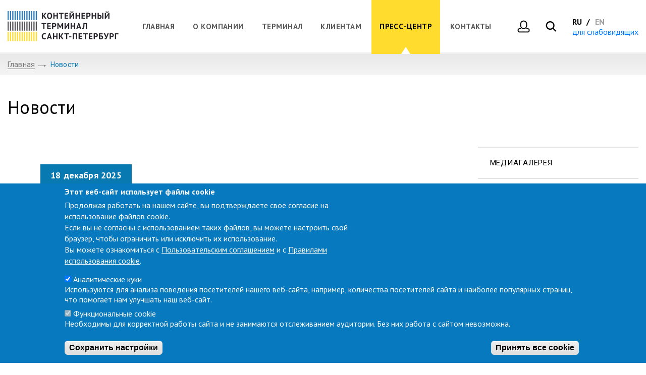

--- FILE ---
content_type: text/html; charset=utf-8
request_url: https://terminalspb.ru/press/news?page=3
body_size: 12871
content:
<!DOCTYPE html>
<html lang="ru">
  <head>
  <meta charset="utf-8">
  <meta name="viewport" content="width=device-width, maximum-scale=1, initial-scale=1">
  <meta http-equiv="Content-Type" content="text/html; charset=utf-8" />
<meta name="viewport" content="width=device-width, initial-scale=1, maximum-scale=1, user-scalable=no" />
<link rel="shortcut icon" href="https://terminalspb.ru/sites/default/files/favicon.png" type="image/png" />
<link rel="canonical" href="https://terminalspb.ru/press/news" />
<link rel="shortlink" href="https://terminalspb.ru/press/news" />
<meta property="og:site_name" content="Контейнерный терминал Санкт-Петербург" />
<meta property="og:type" content="article" />
<meta property="og:url" content="https://terminalspb.ru/press/news" />
<meta property="og:title" content="Новости" />
  <title>Новости | Page 4 | Контейнерный терминал Санкт-Петербург</title>
  <style>
@import url("https://terminalspb.ru/sites/all/modules/simplenews/simplenews.css?s4282d");
@import url("https://terminalspb.ru/sites/all/modules/contrib/date/date_api/date.css?s4282d");
@import url("https://terminalspb.ru/sites/all/modules/contrib/date/date_popup/themes/datepicker.1.7.css?s4282d");
@import url("https://terminalspb.ru/modules/field/theme/field.css?s4282d");
@import url("https://terminalspb.ru/sites/all/modules/contrib/geofield_ymap/geofield_ymap.css?s4282d");
@import url("https://terminalspb.ru/modules/node/node.css?s4282d");
@import url("https://terminalspb.ru/sites/all/modules/contrib/views/css/views.css?s4282d");
@import url("https://terminalspb.ru/sites/all/modules/contrib/ckeditor/css/ckeditor.css?s4282d");
</style>
<style>
@import url("https://terminalspb.ru/sites/all/modules/contrib/colorbox/styles/default/colorbox_style.css?s4282d");
@import url("https://terminalspb.ru/sites/all/modules/contrib/ctools/css/ctools.css?s4282d");
@import url("https://terminalspb.ru/sites/all/modules/eu_cookie_compliance/css/eu_cookie_compliance.css?s4282d");
@import url("https://terminalspb.ru/sites/default/files/ctools/css/8695a9d3e23511e74e4cde79b7ae1666.css?s4282d");
</style>
<style>
@import url("https://terminalspb.ru/sites/all/themes/clean_theme/css/jquery.fancybox.min.css?s4282d");
@import url("https://terminalspb.ru/sites/all/themes/clean_theme/css/bootstrap.min.css?s4282d");
@import url("https://terminalspb.ru/sites/all/themes/clean_theme/css/slick.min.css?s4282d");
@import url("https://terminalspb.ru/sites/all/themes/clean_theme/css/animate.css?s4282d");
@import url("https://terminalspb.ru/sites/all/themes/clean_theme/css/jquery.formstyler.css?s4282d");
@import url("https://terminalspb.ru/sites/all/themes/clean_theme/css/jquery.formstyler.theme.css?s4282d");
@import url("https://terminalspb.ru/sites/all/themes/clean_theme/css/style.css?s4282d");
@import url("https://terminalspb.ru/sites/all/themes/clean_theme/css/fixes.css?s4282d");
@import url("https://terminalspb.ru/sites/all/themes/clean_theme/bvi/css/bvi.min.css?s4282d");
@import url("https://terminalspb.ru/sites/all/themes/clean_theme/bvi/css/bvi-font.min.css?s4282d");
@import url("https://terminalspb.ru/sites/all/themes/clean_theme/css/custom.css?s4282d");
</style>
  <script src="//code.jquery.com/jquery-1.10.2.min.js"></script>
<script>window.jQuery || document.write("<script src='/sites/all/modules/contrib/jquery_update/replace/jquery/1.10/jquery.min.js'>\x3C/script>")</script>
<script src="https://terminalspb.ru/misc/jquery-extend-3.4.0.js?v=1.10.2"></script>
<script src="https://terminalspb.ru/misc/jquery.once.js?v=1.2"></script>
<script src="https://terminalspb.ru/misc/drupal.js?s4282d"></script>
<script src="https://terminalspb.ru/sites/all/modules/eu_cookie_compliance/js/jquery.cookie-1.4.1.min.js?v=1.4.1"></script>
<script src="https://terminalspb.ru/misc/ajax.js?v=7.67"></script>
<script src="https://terminalspb.ru/sites/all/modules/contrib/jquery_update/js/jquery_update.js?v=0.0.1"></script>
<script src="https://terminalspb.ru/sites/default/files/languages/ru_PvTLLCe35yb9OfhlH9YWo0zG03ISnOPNv_WKNP3jznc.js?s4282d"></script>
<script src="https://terminalspb.ru/sites/all/modules/contrib/colorbox/js/colorbox.js?s4282d"></script>
<script src="https://terminalspb.ru/sites/all/modules/contrib/colorbox/styles/default/colorbox_style.js?s4282d"></script>
<script src="https://terminalspb.ru/sites/all/modules/contrib/geofield_ymap/js/geofield_ymap_loader.js?s4282d"></script>
<script src="https://terminalspb.ru/sites/all/themes/bootstrap/js/misc/_progress.js?v=7.67"></script>
<script src="https://terminalspb.ru/sites/all/modules/contrib/facetapi/facetapi.js?s4282d"></script>
<script src="https://terminalspb.ru/sites/all/themes/clean_theme/js/bootstrap.min.js?s4282d"></script>
<script src="https://terminalspb.ru/sites/all/themes/clean_theme/js/jquery.fancybox.min.js?s4282d"></script>
<script src="https://terminalspb.ru/sites/all/themes/clean_theme/js/slick.min.js?s4282d"></script>
<script src="https://terminalspb.ru/sites/all/themes/clean_theme/js/wow.min.js?s4282d"></script>
<script src="https://terminalspb.ru/sites/all/themes/clean_theme/js/imagesloaded.pkgd.min.js?s4282d"></script>
<script src="https://terminalspb.ru/sites/all/themes/clean_theme/js/jquery.formstyler.min.js?s4282d"></script>
<script src="https://terminalspb.ru/sites/all/themes/clean_theme/js/jquery.matchHeight-min.js?s4282d"></script>
<script src="https://terminalspb.ru/sites/all/themes/clean_theme/js/isotope.pkgd.min.js?s4282d"></script>
<script src="https://terminalspb.ru/sites/all/themes/clean_theme/js/goodshare.min.js?s4282d"></script>
<script src="https://terminalspb.ru/sites/all/themes/clean_theme/js/main.js?s4282d"></script>
<script src="https://terminalspb.ru/sites/all/themes/clean_theme/js/fixes.js?s4282d"></script>
<script src="https://terminalspb.ru/sites/all/themes/clean_theme/bvi/js/responsivevoice.min.js?s4282d"></script>
<script src="https://terminalspb.ru/sites/all/themes/clean_theme/bvi/js/js.cookie.js?s4282d"></script>
<script src="https://terminalspb.ru/sites/all/themes/clean_theme/bvi/js/bvi.js?s4282d"></script>
<script src="https://terminalspb.ru/sites/all/themes/clean_theme/bvi/js/bvi-init.js?s4282d"></script>
<script src="https://terminalspb.ru/sites/all/themes/bootstrap/js/misc/ajax.js?s4282d"></script>
<script>jQuery.extend(Drupal.settings, {"basePath":"\/","pathPrefix":"","ajaxPageState":{"theme":"clean_theme","theme_token":"ueT4lKC3jXwSNvWDvfMvyqlWLpqPV2cVobP-e8odbOE","jquery_version":"1.10","js":{"0":1,"1":1,"sites\/all\/modules\/eu_cookie_compliance\/js\/eu_cookie_compliance.min.js":1,"sites\/all\/themes\/bootstrap\/js\/bootstrap.js":1,"\/\/code.jquery.com\/jquery-1.10.2.min.js":1,"2":1,"misc\/jquery-extend-3.4.0.js":1,"misc\/jquery.once.js":1,"misc\/drupal.js":1,"sites\/all\/modules\/eu_cookie_compliance\/js\/jquery.cookie-1.4.1.min.js":1,"misc\/ajax.js":1,"sites\/all\/modules\/contrib\/jquery_update\/js\/jquery_update.js":1,"public:\/\/languages\/ru_PvTLLCe35yb9OfhlH9YWo0zG03ISnOPNv_WKNP3jznc.js":1,"sites\/all\/modules\/contrib\/colorbox\/js\/colorbox.js":1,"sites\/all\/modules\/contrib\/colorbox\/styles\/default\/colorbox_style.js":1,"sites\/all\/modules\/contrib\/geofield_ymap\/js\/geofield_ymap_loader.js":1,"sites\/all\/themes\/bootstrap\/js\/misc\/_progress.js":1,"sites\/all\/modules\/contrib\/facetapi\/facetapi.js":1,"sites\/all\/themes\/clean_theme\/js\/bootstrap.min.js":1,"sites\/all\/themes\/clean_theme\/js\/jquery.fancybox.min.js":1,"sites\/all\/themes\/clean_theme\/js\/slick.min.js":1,"sites\/all\/themes\/clean_theme\/js\/wow.min.js":1,"sites\/all\/themes\/clean_theme\/js\/imagesloaded.pkgd.min.js":1,"sites\/all\/themes\/clean_theme\/js\/jquery.formstyler.min.js":1,"sites\/all\/themes\/clean_theme\/js\/jquery.matchHeight-min.js":1,"sites\/all\/themes\/clean_theme\/js\/isotope.pkgd.min.js":1,"sites\/all\/themes\/clean_theme\/js\/goodshare.min.js":1,"sites\/all\/themes\/clean_theme\/js\/main.js":1,"sites\/all\/themes\/clean_theme\/js\/fixes.js":1,"sites\/all\/themes\/clean_theme\/bvi\/js\/responsivevoice.min.js":1,"sites\/all\/themes\/clean_theme\/bvi\/js\/js.cookie.js":1,"sites\/all\/themes\/clean_theme\/bvi\/js\/bvi.js":1,"sites\/all\/themes\/clean_theme\/bvi\/js\/bvi-init.js":1,"sites\/all\/themes\/bootstrap\/js\/misc\/ajax.js":1},"css":{"sites\/all\/modules\/simplenews\/simplenews.css":1,"sites\/all\/modules\/contrib\/date\/date_api\/date.css":1,"sites\/all\/modules\/contrib\/date\/date_popup\/themes\/datepicker.1.7.css":1,"modules\/field\/theme\/field.css":1,"sites\/all\/modules\/contrib\/geofield_ymap\/geofield_ymap.css":1,"modules\/node\/node.css":1,"sites\/all\/modules\/contrib\/views\/css\/views.css":1,"sites\/all\/modules\/contrib\/ckeditor\/css\/ckeditor.css":1,"sites\/all\/modules\/contrib\/colorbox\/styles\/default\/colorbox_style.css":1,"sites\/all\/modules\/contrib\/ctools\/css\/ctools.css":1,"sites\/all\/modules\/eu_cookie_compliance\/css\/eu_cookie_compliance.css":1,"public:\/\/ctools\/css\/8695a9d3e23511e74e4cde79b7ae1666.css":1,"sites\/all\/themes\/clean_theme\/css\/jquery.fancybox.min.css":1,"sites\/all\/themes\/clean_theme\/css\/bootstrap.min.css":1,"sites\/all\/themes\/clean_theme\/css\/slick.min.css":1,"sites\/all\/themes\/clean_theme\/css\/animate.css":1,"sites\/all\/themes\/clean_theme\/css\/jquery.formstyler.css":1,"sites\/all\/themes\/clean_theme\/css\/jquery.formstyler.theme.css":1,"sites\/all\/themes\/clean_theme\/css\/style.css":1,"sites\/all\/themes\/clean_theme\/css\/fixes.css":1,"sites\/all\/themes\/clean_theme\/bvi\/css\/bvi.min.css":1,"sites\/all\/themes\/clean_theme\/bvi\/css\/bvi-font.min.css":1,"sites\/all\/themes\/clean_theme\/css\/custom.css":1}},"colorbox":{"opacity":"0.85","current":"{current} \u0438\u0437 {total}","previous":"\u00ab \u041f\u0440\u0435\u0434\u044b\u0434\u0443\u0449\u0438\u0439","next":"\u0421\u043b\u0435\u0434\u0443\u044e\u0449\u0438\u0439 \u00bb","close":"\u0417\u0430\u043a\u0440\u044b\u0442\u044c","maxWidth":"98%","maxHeight":"98%","fixed":true,"mobiledetect":true,"mobiledevicewidth":"480px"},"facetapi":{"facets":[{"limit":"20","id":"facetapi-facet-search-apinews-block-field-date","searcher":"search_api@news","realmName":"block","facetName":"field_date","queryType":"date","widget":"facetapi_links","showMoreText":"Show more","showFewerText":"Show fewer"},{"limit":"20","id":"facetapi-facet-search-apinews-block-field-news-category","searcher":"search_api@news","realmName":"block","facetName":"field_news_category","queryType":null,"widget":"facetapi_links","showMoreText":"Show more","showFewerText":"Show fewer"},{"limit":"0","id":"facetapi-facet-search-apinews-block-field-date-hidden","searcher":"search_api@news","realmName":"block","facetName":"field_date_hidden","queryType":null,"widget":"facetapi_links","showMoreText":"Show more","showFewerText":"Show fewer"}]},"geofieldYmap":{"modulePath":"\/sites\/all\/modules\/contrib\/geofield_ymap","presetsPath":"","preset":""},"eu_cookie_compliance":{"cookie_policy_version":"1.0.0","popup_enabled":1,"popup_agreed_enabled":0,"popup_hide_agreed":0,"popup_clicking_confirmation":false,"popup_scrolling_confirmation":false,"popup_html_info":"\u003Cdiv class=\u0022eu-cookie-compliance-banner eu-cookie-compliance-banner-info eu-cookie-compliance-banner--categories\u0022\u003E\n  \u003Cdiv class=\u0022popup-content info\u0022\u003E\n        \u003Cdiv id=\u0022popup-text\u0022\u003E\n      \u003Ch2\u003E\u042d\u0442\u043e\u0442 \u0432\u0435\u0431-\u0441\u0430\u0439\u0442 \u0438\u0441\u043f\u043e\u043b\u044c\u0437\u0443\u0435\u0442 \u0444\u0430\u0439\u043b\u044b cookie\u003C\/h2\u003E\u003Cp\u003E\u041f\u0440\u043e\u0434\u043e\u043b\u0436\u0430\u044f \u0440\u0430\u0431\u043e\u0442\u0430\u0442\u044c \u043d\u0430 \u043d\u0430\u0448\u0435\u043c \u0441\u0430\u0439\u0442\u0435, \u0432\u044b \u043f\u043e\u0434\u0442\u0432\u0435\u0440\u0436\u0434\u0430\u0435\u0442\u0435 \u0441\u0432\u043e\u0435 \u0441\u043e\u0433\u043b\u0430\u0441\u0438\u0435 \u043d\u0430 \u0438\u0441\u043f\u043e\u043b\u044c\u0437\u043e\u0432\u0430\u043d\u0438\u0435 \u0444\u0430\u0439\u043b\u043e\u0432 cookie.\u003Cbr \/\u003E\u0415\u0441\u043b\u0438 \u0432\u044b \u043d\u0435 \u0441\u043e\u0433\u043b\u0430\u0441\u043d\u044b \u0441 \u0438\u0441\u043f\u043e\u043b\u044c\u0437\u043e\u0432\u0430\u043d\u0438\u0435\u043c \u0442\u0430\u043a\u0438\u0445 \u0444\u0430\u0439\u043b\u043e\u0432, \u0432\u044b \u043c\u043e\u0436\u0435\u0442\u0435 \u043d\u0430\u0441\u0442\u0440\u043e\u0438\u0442\u044c \u0441\u0432\u043e\u0439 \u0431\u0440\u0430\u0443\u0437\u0435\u0440, \u0447\u0442\u043e\u0431\u044b \u043e\u0433\u0440\u0430\u043d\u0438\u0447\u0438\u0442\u044c \u0438\u043b\u0438 \u0438\u0441\u043a\u043b\u044e\u0447\u0438\u0442\u044c \u0438\u0445 \u0438\u0441\u043f\u043e\u043b\u044c\u0437\u043e\u0432\u0430\u043d\u0438\u0435.\u003Cbr \/\u003E\u0412\u044b \u043c\u043e\u0436\u0435\u0442\u0435 \u043e\u0437\u043d\u0430\u043a\u043e\u043c\u0438\u0442\u044c\u0441\u044f \u0441 \u003Ca href=\u0022https:\/\/terminalspb.ru\/polzovat-soglashenie\u0022 target=\u0022_blank\u0022\u003E\u003Cspan\u003E\u041f\u043e\u043b\u044c\u0437\u043e\u0432\u0430\u0442\u0435\u043b\u044c\u0441\u043a\u0438\u043c \u0441\u043e\u0433\u043b\u0430\u0448\u0435\u043d\u0438\u0435\u043c\u003C\/span\u003E\u003C\/a\u003E \u0438 \u0441 \u003Ca href=\u0022https:\/\/terminalspb.ru\/pravila_cookies\u0022 target=\u0022_blank\u0022\u003E\u003Cspan\u003E\u041f\u0440\u0430\u0432\u0438\u043b\u0430\u043c\u0438 \u0438\u0441\u043f\u043e\u043b\u044c\u0437\u043e\u0432\u0430\u043d\u0438\u044f cookie\u003C\/span\u003E\u003C\/a\u003E.\u003C\/p\u003E              \u003Cbutton type=\u0022button\u0022 class=\u0022find-more-button eu-cookie-compliance-more-button\u0022\u003E\u041f\u043e\u043b\u0438\u0442\u0438\u043a\u0430 \u0438\u0441\u043f\u043e\u043b\u044c\u0437\u043e\u0432\u0430\u043d\u0438\u044f cookie\u003C\/button\u003E\n          \u003C\/div\u003E\n          \u003Cdiv id=\u0022eu-cookie-compliance-categories\u0022 class=\u0022eu-cookie-compliance-categories\u0022\u003E\n                  \u003Cdiv class=\u0022eu-cookie-compliance-category\u0022\u003E\n            \u003Cdiv\u003E\n              \u003Cinput type=\u0022checkbox\u0022 name=\u0022cookie-categories\u0022 id=\u0022cookie-category-analitics-cookie\u0022\n                     value=\u0022analitics_cookie\u0022\n                     checked                      \u003E\n              \u003Clabel for=\u0022cookie-category-analitics-cookie\u0022\u003E\u0410\u043d\u0430\u043b\u0438\u0442\u0438\u0447\u0435\u0441\u043a\u0438\u0435 \u043a\u0443\u043a\u0438\u003C\/label\u003E\n            \u003C\/div\u003E\n                      \u003Cdiv class=\u0022eu-cookie-compliance-category-description\u0022\u003E\u0418\u0441\u043f\u043e\u043b\u044c\u0437\u0443\u044e\u0442\u0441\u044f \u0434\u043b\u044f \u0430\u043d\u0430\u043b\u0438\u0437\u0430 \u043f\u043e\u0432\u0435\u0434\u0435\u043d\u0438\u044f \u043f\u043e\u0441\u0435\u0442\u0438\u0442\u0435\u043b\u0435\u0439 \u043d\u0430\u0448\u0435\u0433\u043e \u0432\u0435\u0431-\u0441\u0430\u0439\u0442\u0430, \u043d\u0430\u043f\u0440\u0438\u043c\u0435\u0440, \u043a\u043e\u043b\u0438\u0447\u0435\u0441\u0442\u0432\u0430 \u043f\u043e\u0441\u0435\u0442\u0438\u0442\u0435\u043b\u0435\u0439 \u0441\u0430\u0439\u0442\u0430 \u0438 \u043d\u0430\u0438\u0431\u043e\u043b\u0435\u0435 \u043f\u043e\u043f\u0443\u043b\u044f\u0440\u043d\u044b\u0445 \u0441\u0442\u0440\u0430\u043d\u0438\u0446, \u0447\u0442\u043e \u043f\u043e\u043c\u043e\u0433\u0430\u0435\u0442 \u043d\u0430\u043c \u0443\u043b\u0443\u0447\u0448\u0430\u0442\u044c \u043d\u0430\u0448 \u0432\u0435\u0431-\u0441\u0430\u0439\u0442.\u003C\/div\u003E\n                  \u003C\/div\u003E\n                  \u003Cdiv class=\u0022eu-cookie-compliance-category\u0022\u003E\n            \u003Cdiv\u003E\n              \u003Cinput type=\u0022checkbox\u0022 name=\u0022cookie-categories\u0022 id=\u0022cookie-category-funct-cookie\u0022\n                     value=\u0022funct_cookie\u0022\n                     checked                     disabled \u003E\n              \u003Clabel for=\u0022cookie-category-funct-cookie\u0022\u003E\u0424\u0443\u043d\u043a\u0446\u0438\u043e\u043d\u0430\u043b\u044c\u043d\u044b\u0435 cookie\u003C\/label\u003E\n            \u003C\/div\u003E\n                      \u003Cdiv class=\u0022eu-cookie-compliance-category-description\u0022\u003E\u041d\u0435\u043e\u0431\u0445\u043e\u0434\u0438\u043c\u044b \u0434\u043b\u044f \u043a\u043e\u0440\u0440\u0435\u043a\u0442\u043d\u043e\u0439 \u0440\u0430\u0431\u043e\u0442\u044b \u0441\u0430\u0439\u0442\u0430 \u0438 \u043d\u0435 \u0437\u0430\u043d\u0438\u043c\u0430\u044e\u0442\u0441\u044f \u043e\u0442\u0441\u043b\u0435\u0436\u0438\u0432\u0430\u043d\u0438\u0435\u043c \u0430\u0443\u0434\u0438\u0442\u043e\u0440\u0438\u0438. \u0411\u0435\u0437 \u043d\u0438\u0445 \u0440\u0430\u0431\u043e\u0442\u0430 \u0441 \u0441\u0430\u0439\u0442\u043e\u043c \u043d\u0435\u0432\u043e\u0437\u043c\u043e\u0436\u043d\u0430.\u003C\/div\u003E\n                  \u003C\/div\u003E\n                          \u003Cdiv class=\u0022eu-cookie-compliance-categories-buttons\u0022\u003E\n            \u003Cbutton type=\u0022button\u0022\n                    class=\u0022eu-cookie-compliance-save-preferences-button\u0022\u003E\u0421\u043e\u0445\u0440\u0430\u043d\u0438\u0442\u044c \u043d\u0430\u0441\u0442\u0440\u043e\u0439\u043a\u0438\u003C\/button\u003E\n          \u003C\/div\u003E\n              \u003C\/div\u003E\n    \n    \u003Cdiv id=\u0022popup-buttons\u0022 class=\u0022eu-cookie-compliance-has-categories\u0022\u003E\n            \u003Cbutton type=\u0022button\u0022 class=\u0022agree-button eu-cookie-compliance-default-button\u0022\u003E\u041f\u0440\u0438\u043d\u044f\u0442\u044c \u0432\u0441\u0435 cookie\u003C\/button\u003E\n              \u003Cbutton type=\u0022button\u0022 class=\u0022eu-cookie-withdraw-button eu-cookie-compliance-hidden\u0022 \u003EWithdraw consent\u003C\/button\u003E\n          \u003C\/div\u003E\n  \u003C\/div\u003E\n\u003C\/div\u003E","use_mobile_message":false,"mobile_popup_html_info":"\u003Cdiv class=\u0022eu-cookie-compliance-banner eu-cookie-compliance-banner-info eu-cookie-compliance-banner--categories\u0022\u003E\n  \u003Cdiv class=\u0022popup-content info\u0022\u003E\n        \u003Cdiv id=\u0022popup-text\u0022\u003E\n      \u003Ch2\u003EWe use cookies on this site to enhance your user experience\u003C\/h2\u003E\u003Cp\u003EBy tapping the Accept button, you agree to us doing so.\u003C\/p\u003E              \u003Cbutton type=\u0022button\u0022 class=\u0022find-more-button eu-cookie-compliance-more-button\u0022\u003E\u041f\u043e\u043b\u0438\u0442\u0438\u043a\u0430 \u0438\u0441\u043f\u043e\u043b\u044c\u0437\u043e\u0432\u0430\u043d\u0438\u044f cookie\u003C\/button\u003E\n          \u003C\/div\u003E\n          \u003Cdiv id=\u0022eu-cookie-compliance-categories\u0022 class=\u0022eu-cookie-compliance-categories\u0022\u003E\n                  \u003Cdiv class=\u0022eu-cookie-compliance-category\u0022\u003E\n            \u003Cdiv\u003E\n              \u003Cinput type=\u0022checkbox\u0022 name=\u0022cookie-categories\u0022 id=\u0022cookie-category-analitics-cookie\u0022\n                     value=\u0022analitics_cookie\u0022\n                     checked                      \u003E\n              \u003Clabel for=\u0022cookie-category-analitics-cookie\u0022\u003E\u0410\u043d\u0430\u043b\u0438\u0442\u0438\u0447\u0435\u0441\u043a\u0438\u0435 \u043a\u0443\u043a\u0438\u003C\/label\u003E\n            \u003C\/div\u003E\n                      \u003Cdiv class=\u0022eu-cookie-compliance-category-description\u0022\u003E\u0418\u0441\u043f\u043e\u043b\u044c\u0437\u0443\u044e\u0442\u0441\u044f \u0434\u043b\u044f \u0430\u043d\u0430\u043b\u0438\u0437\u0430 \u043f\u043e\u0432\u0435\u0434\u0435\u043d\u0438\u044f \u043f\u043e\u0441\u0435\u0442\u0438\u0442\u0435\u043b\u0435\u0439 \u043d\u0430\u0448\u0435\u0433\u043e \u0432\u0435\u0431-\u0441\u0430\u0439\u0442\u0430, \u043d\u0430\u043f\u0440\u0438\u043c\u0435\u0440, \u043a\u043e\u043b\u0438\u0447\u0435\u0441\u0442\u0432\u0430 \u043f\u043e\u0441\u0435\u0442\u0438\u0442\u0435\u043b\u0435\u0439 \u0441\u0430\u0439\u0442\u0430 \u0438 \u043d\u0430\u0438\u0431\u043e\u043b\u0435\u0435 \u043f\u043e\u043f\u0443\u043b\u044f\u0440\u043d\u044b\u0445 \u0441\u0442\u0440\u0430\u043d\u0438\u0446, \u0447\u0442\u043e \u043f\u043e\u043c\u043e\u0433\u0430\u0435\u0442 \u043d\u0430\u043c \u0443\u043b\u0443\u0447\u0448\u0430\u0442\u044c \u043d\u0430\u0448 \u0432\u0435\u0431-\u0441\u0430\u0439\u0442.\u003C\/div\u003E\n                  \u003C\/div\u003E\n                  \u003Cdiv class=\u0022eu-cookie-compliance-category\u0022\u003E\n            \u003Cdiv\u003E\n              \u003Cinput type=\u0022checkbox\u0022 name=\u0022cookie-categories\u0022 id=\u0022cookie-category-funct-cookie\u0022\n                     value=\u0022funct_cookie\u0022\n                     checked                     disabled \u003E\n              \u003Clabel for=\u0022cookie-category-funct-cookie\u0022\u003E\u0424\u0443\u043d\u043a\u0446\u0438\u043e\u043d\u0430\u043b\u044c\u043d\u044b\u0435 cookie\u003C\/label\u003E\n            \u003C\/div\u003E\n                      \u003Cdiv class=\u0022eu-cookie-compliance-category-description\u0022\u003E\u041d\u0435\u043e\u0431\u0445\u043e\u0434\u0438\u043c\u044b \u0434\u043b\u044f \u043a\u043e\u0440\u0440\u0435\u043a\u0442\u043d\u043e\u0439 \u0440\u0430\u0431\u043e\u0442\u044b \u0441\u0430\u0439\u0442\u0430 \u0438 \u043d\u0435 \u0437\u0430\u043d\u0438\u043c\u0430\u044e\u0442\u0441\u044f \u043e\u0442\u0441\u043b\u0435\u0436\u0438\u0432\u0430\u043d\u0438\u0435\u043c \u0430\u0443\u0434\u0438\u0442\u043e\u0440\u0438\u0438. \u0411\u0435\u0437 \u043d\u0438\u0445 \u0440\u0430\u0431\u043e\u0442\u0430 \u0441 \u0441\u0430\u0439\u0442\u043e\u043c \u043d\u0435\u0432\u043e\u0437\u043c\u043e\u0436\u043d\u0430.\u003C\/div\u003E\n                  \u003C\/div\u003E\n                          \u003Cdiv class=\u0022eu-cookie-compliance-categories-buttons\u0022\u003E\n            \u003Cbutton type=\u0022button\u0022\n                    class=\u0022eu-cookie-compliance-save-preferences-button\u0022\u003E\u0421\u043e\u0445\u0440\u0430\u043d\u0438\u0442\u044c \u043d\u0430\u0441\u0442\u0440\u043e\u0439\u043a\u0438\u003C\/button\u003E\n          \u003C\/div\u003E\n              \u003C\/div\u003E\n    \n    \u003Cdiv id=\u0022popup-buttons\u0022 class=\u0022eu-cookie-compliance-has-categories\u0022\u003E\n            \u003Cbutton type=\u0022button\u0022 class=\u0022agree-button eu-cookie-compliance-default-button\u0022\u003E\u041f\u0440\u0438\u043d\u044f\u0442\u044c \u0432\u0441\u0435 cookie\u003C\/button\u003E\n              \u003Cbutton type=\u0022button\u0022 class=\u0022eu-cookie-withdraw-button eu-cookie-compliance-hidden\u0022 \u003EWithdraw consent\u003C\/button\u003E\n          \u003C\/div\u003E\n  \u003C\/div\u003E\n\u003C\/div\u003E\n","mobile_breakpoint":"768","popup_html_agreed":"\u003Cdiv\u003E\n  \u003Cdiv class=\u0022popup-content agreed\u0022\u003E\n    \u003Cdiv id=\u0022popup-text\u0022\u003E\n      \u003Ch2\u003EThank you for accepting cookies\u003C\/h2\u003E\u003Cp\u003EYou can now hide this message or find out more about cookies.\u003C\/p\u003E    \u003C\/div\u003E\n    \u003Cdiv id=\u0022popup-buttons\u0022\u003E\n      \u003Cbutton type=\u0022button\u0022 class=\u0022hide-popup-button eu-cookie-compliance-hide-button\u0022\u003EHide\u003C\/button\u003E\n              \u003Cbutton type=\u0022button\u0022 class=\u0022find-more-button eu-cookie-compliance-more-button-thank-you\u0022 \u003EMore info\u003C\/button\u003E\n          \u003C\/div\u003E\n  \u003C\/div\u003E\n\u003C\/div\u003E","popup_use_bare_css":false,"popup_height":"auto","popup_width":"100%","popup_delay":1000,"popup_link":"\/","popup_link_new_window":1,"popup_position":null,"fixed_top_position":1,"popup_language":"ru","store_consent":false,"better_support_for_screen_readers":1,"reload_page":1,"domain":"","domain_all_sites":0,"popup_eu_only_js":0,"cookie_lifetime":"100","cookie_session":false,"disagree_do_not_show_popup":1,"method":"categories","allowed_cookies":"analitics_cookie:yabs-sid\r\nanalitics_cookie:yandexuid\r\nanalitics_cookie:yuidss\r\nanalitics_cookie:ymex","withdraw_markup":"\u003Cbutton type=\u0022button\u0022 class=\u0022eu-cookie-withdraw-tab\u0022\u003EPrivacy settings\u003C\/button\u003E\n\u003Cdiv class=\u0022eu-cookie-withdraw-banner\u0022\u003E\n  \u003Cdiv class=\u0022popup-content info\u0022\u003E\n    \u003Cdiv id=\u0022popup-text\u0022\u003E\n      \u003Ch2\u003EWe use cookies on this site to enhance your user experience\u003C\/h2\u003E\u003Cp\u003EYou have given your consent for us to set cookies.\u003C\/p\u003E    \u003C\/div\u003E\n    \u003Cdiv id=\u0022popup-buttons\u0022\u003E\n      \u003Cbutton type=\u0022button\u0022 class=\u0022eu-cookie-withdraw-button\u0022\u003EWithdraw consent\u003C\/button\u003E\n    \u003C\/div\u003E\n  \u003C\/div\u003E\n\u003C\/div\u003E\n","withdraw_enabled":false,"withdraw_button_on_info_popup":0,"cookie_categories":["analitics_cookie","funct_cookie"],"cookie_categories_details":{"analitics_cookie":{"weight":"0","machine_name":"analitics_cookie","label":"\u0410\u043d\u0430\u043b\u0438\u0442\u0438\u0447\u0435\u0441\u043a\u0438\u0435 \u043a\u0443\u043a\u0438","description":"\u0418\u0441\u043f\u043e\u043b\u044c\u0437\u0443\u044e\u0442\u0441\u044f \u0434\u043b\u044f \u0430\u043d\u0430\u043b\u0438\u0437\u0430 \u043f\u043e\u0432\u0435\u0434\u0435\u043d\u0438\u044f \u043f\u043e\u0441\u0435\u0442\u0438\u0442\u0435\u043b\u0435\u0439 \u043d\u0430\u0448\u0435\u0433\u043e \u0432\u0435\u0431-\u0441\u0430\u0439\u0442\u0430, \u043d\u0430\u043f\u0440\u0438\u043c\u0435\u0440, \u043a\u043e\u043b\u0438\u0447\u0435\u0441\u0442\u0432\u0430 \u043f\u043e\u0441\u0435\u0442\u0438\u0442\u0435\u043b\u0435\u0439 \u0441\u0430\u0439\u0442\u0430 \u0438 \u043d\u0430\u0438\u0431\u043e\u043b\u0435\u0435 \u043f\u043e\u043f\u0443\u043b\u044f\u0440\u043d\u044b\u0445 \u0441\u0442\u0440\u0430\u043d\u0438\u0446, \u0447\u0442\u043e \u043f\u043e\u043c\u043e\u0433\u0430\u0435\u0442 \u043d\u0430\u043c \u0443\u043b\u0443\u0447\u0448\u0430\u0442\u044c \u043d\u0430\u0448 \u0432\u0435\u0431-\u0441\u0430\u0439\u0442.","checkbox_default_state":"checked"},"funct_cookie":{"weight":"0","machine_name":"funct_cookie","label":"\u0424\u0443\u043d\u043a\u0446\u0438\u043e\u043d\u0430\u043b\u044c\u043d\u044b\u0435 cookie","description":"\u041d\u0435\u043e\u0431\u0445\u043e\u0434\u0438\u043c\u044b \u0434\u043b\u044f \u043a\u043e\u0440\u0440\u0435\u043a\u0442\u043d\u043e\u0439 \u0440\u0430\u0431\u043e\u0442\u044b \u0441\u0430\u0439\u0442\u0430 \u0438 \u043d\u0435 \u0437\u0430\u043d\u0438\u043c\u0430\u044e\u0442\u0441\u044f \u043e\u0442\u0441\u043b\u0435\u0436\u0438\u0432\u0430\u043d\u0438\u0435\u043c \u0430\u0443\u0434\u0438\u0442\u043e\u0440\u0438\u0438. \u0411\u0435\u0437 \u043d\u0438\u0445 \u0440\u0430\u0431\u043e\u0442\u0430 \u0441 \u0441\u0430\u0439\u0442\u043e\u043c \u043d\u0435\u0432\u043e\u0437\u043c\u043e\u0436\u043d\u0430.","checkbox_default_state":"required"}},"enable_save_preferences_button":1,"cookie_name":"","cookie_value_disagreed":"0","cookie_value_agreed_show_thank_you":"1","cookie_value_agreed":"2","containing_element":"body","automatic_cookies_removal":1,"close_button_action":"close_banner"},"bootstrap":{"anchorsFix":"0","anchorsSmoothScrolling":"0","formHasError":1,"popoverEnabled":0,"popoverOptions":{"animation":1,"html":0,"placement":"right","selector":"","trigger":"click","triggerAutoclose":1,"title":"","content":"","delay":0,"container":"body"},"tooltipEnabled":0,"tooltipOptions":{"animation":1,"html":0,"placement":"auto left","selector":"","trigger":"hover focus","delay":0,"container":"body"}}});</script>
  
  <!-- Yandex.Metrika counter -->

<script type="text/javascript" >

   (function(m,e,t,r,i,k,a){m[i]=m[i]||function(){(m[i].a=m[i].a||[]).push(arguments)};

   m[i].l=1*new Date();k=e.createElement(t),a=e.getElementsByTagName(t)[0],k.async=1,k.src=r,a.parentNode.insertBefore(k,a)})

   (window, document, "script", "https://mc.yandex.ru/metrika/tag.js", "ym");

 

   ym(70787119, "init", {

        clickmap:true,

        trackLinks:true,

        accurateTrackBounce:true,

        webvisor:true

   });

</script>

<noscript><div><img src="https://mc.yandex.ru/watch/70787119" style="position:absolute; left:-9999px;" alt="" /></div></noscript>

<!-- /Yandex.Metrika counter -->
  
  
</head>
<body class="html not-front not-logged-in one-sidebar sidebar-second page-press page-press-news i18n-ru" >
    <div class="wrapper">
  <div class="header">
  <div class="container-fluid d-flex align-items-center justify-content-between">
    <div class="nav__bars hidden-md-up"></div>
    <div class="logo__box d-flex align-items-center">
      <a href="/" class="logo" alt="Контейнерный терминал Санкт-Петербург">
        <img src="/sites/all/themes/clean_theme/img/logo_ru.png">
      </a>
    </div>
    <div class="header__main d-flex align-items-center">
      <div class="main__nav">
        <a href="#" class="close__nav"></a>
          <div class="hidden-sm-up">
              <div class="lang">
                  <ul>
                                            <li class="active">
                            <a href="/press/news" lang="ru">
                              ru                            </a>
                        </li>
                                            <li class="">
                            <a href="/en/press/news" lang="en">
                              en                            </a>
                        </li>
                                      </ul>
              </div>
          </div>
		  <ul>
      <li class=""><a href="/">Главная</a></li>
               <li class="has-submenu " id="top_559">
      <a href="#">О компании</a>
      <a href="#" class="toggle__submenu-js hidden-md-up"></a>
      <ul class="menu-level-0">
              <li class=""><a href="/about/overview">Общая информация</a></li>
          <li class=""><a href="/about/net-korruptsii">Противодействие коррупции</a></li>
          <li class=""><a href="/about/raskritiye">Раскрытие информации</a></li>
          <li class=""><a href="/about/vacansii">Вакансии</a></li>
    
      </ul>
    </li>
               <li class="has-submenu " id="top_560">
      <a href="#">Терминал</a>
      <a href="#" class="toggle__submenu-js hidden-md-up"></a>
      <ul class="menu-level-0">
              <li class=""><a href="/terminal/infrastructure">Характеристики</a></li>
          <li class=""><a href="/terminal/infrastuctura">Инфраструктура</a></li>
          <li class=""><a href="/terminal/location">Местоположение</a></li>
          <li class=""><a href="/terminal/oborudovanie">Оборудование</a></li>
          <li class=""><a href="/terminal/it">Информационные технологии</a></li>
    
      </ul>
    </li>
               <li class="has-submenu " id="top_561">
      <a href="#">Клиентам</a>
      <a href="#" class="toggle__submenu-js hidden-md-up"></a>
      <ul class="menu-level-0">
              <li class=""><a href="/clients/services">Услуги</a></li>
          <li class=""><a href="/clients/avtovisiti">Оформление автовизитов</a></li>
          <li class=""><a href="/clients/propuska">Оформление пропусков</a></li>
          <li class=""><a href="/clients/smartloading">Мобильное приложение «SmartLoading»</a></li>
          <li class=""><a href="/clients/notifications">Уведомления</a></li>
          <li class=""><a href="/clients/docs">Документы</a></li>
    
      </ul>
    </li>
               <li class="has-submenu active" id="top_562">
      <a href="/press">Пресс-центр</a>
      <a href="#" class="toggle__submenu-js hidden-md-up"></a>
      <ul class="menu-level-0">
              <li class=""><a href="/press/news" class="active active">Новости</a></li>
          <li class=""><a href="/press/media">Медиагалерея</a></li>
          <li class=""><a href="/press/media-contacts">Контакты для СМИ</a></li>
    
      </ul>
    </li>
          <li class=""><a href="/contacts">Контакты</a></li>
    
</ul>
      </div>
            <div class="lk__box d-flex">
        <a href="https://my.port.one/login" class="lk__btn d-flex align-items-center justify-content-center" target="_blank">
         <i class="icon__lk"></i>
         <span>Личный кабинет</span>
       </a>
      </div>
          </div>
    <div class="header__right d-flex align-items-center">

      <div class="search__box d-flex align-items-center">
        <a href="#" class="close__search"></a>
        <form method="get" action="/search">
            <div class="search__field">
                <input type="text" name="s" placeholder="Text for search..." value="">
                <button type="submit"></button>
            </div>
        </form>
      </div>
      <a href="#" class="search__link toggle__search-js d-flex align-items-center">
        <i class="icon__search"></i>
      </a>

    </div>
	<div class="header__right d-flex align-items-center">
	      <div class="lang">
        <ul>
                  <li class="active">
            <a href="/press/news" lang="ru">
              ru            </a>
          </li>
                    <li class="">
            <a href="/en/press/news" lang="en">
              en            </a>
          </li>
                  </ul>
		<a href="#" class="bvi-open" title="Версия сайта для слабовидящих">для слабовидящих</a>
      </div>
	 </div>
  </div>
</div>
  <div class="content">
    <div class="breadcrumbs">
      <div class="container">
        <ul><li><a href="/">Главная</a></li>
<li>Новости</li>
</ul>      </div>
    </div>
    <div class="section sc__inside sc__news">
      <div class="container">
        <div class="page__title seo__item">
            <h1>Новости</h1>
        </div>
		
		
        <div class="sides__box">
          <div class="row row__custom">
            <div class="col-xl-9 col-lg-9 col-md-12 col-sm-12 col-12 col__custom">
              <div class="side__left">
                <div class="contextual-links-region">
                                                                         <div class="tabs"></div>
                                                                        <div id="block-system-main" class="block block-system">
    
    <div class="view view-section-news view-id-section_news view-display-id-page view-dom-id-f07c902e7c738159869797209846112a">
        
  
      <div class="attachment attachment-before">
      <div class="view view-section-news view-id-section_news view-display-id-attachment_1">
        
  
  
      <div class="view-content">
      <div class="news__main-box">
  <div class="slide__left-3 slide__nav-3"></div>
  <div class="slide__right-3 slide__nav-3"></div>
  <div class="news__main-slider">
             <div class="news__main-item">
  <div class="news__main-item-box">
    <img src="">
    <div class="news__main-item-content flex-column d-flex align-items-end">
      <div class="news__slider-item-header d-flex justify-content-between align-items-center">
        <div class="news__slider-item-date d-flex">
          <div class="item__date item__day d-flex align-items-center justify-content-center">
            18 декабря 2025          </div>
        </div>
      </div>
      <div class="news__main-item-info">
        <div class="news__topic">
                    <a href="#" class="d-flex align-items-center link__icon">
            <i class="icon__news"></i>
            <span>Новости компании</span>
          </a>
        </div>
        <div class="news__item-title">
          <a href="https://terminalspb.ru/press/news/20251218/537" class="c_use_ajax" data-id="537">
            Расписание работы в новогодние праздники          </a>
        </div>
      </div>
    </div>
  </div>
</div>
             <div class="news__main-item">
  <div class="news__main-item-box">
    <img src="https://terminalspb.ru/sites/default/files/styles/865x510/public/field/image/shema.jpg?itok=azd3WQDj">
    <div class="news__main-item-content flex-column d-flex align-items-end">
      <div class="news__slider-item-header d-flex justify-content-between align-items-center">
        <div class="news__slider-item-date d-flex">
          <div class="item__date item__day d-flex align-items-center justify-content-center">
            07 августа 2024          </div>
        </div>
      </div>
      <div class="news__main-item-info">
        <div class="news__topic">
                    <a href="#" class="d-flex align-items-center link__icon">
            <i class="icon__news"></i>
            <span>Новости компании</span>
          </a>
        </div>
        <div class="news__item-title">
          <a href="https://terminalspb.ru/press/news/20240807/511" class="c_use_ajax" data-id="511">
            Открытие нового КПП для завоза порожних контейнеров с 13 августа 2024          </a>
        </div>
      </div>
    </div>
  </div>
</div>
             <div class="news__main-item">
  <div class="news__main-item-box">
    <img src="https://terminalspb.ru/sites/default/files/styles/865x510/public/field/image/img_4670.jpg?itok=ohIwSEB0">
    <div class="news__main-item-content flex-column d-flex align-items-end">
      <div class="news__slider-item-header d-flex justify-content-between align-items-center">
        <div class="news__slider-item-date d-flex">
          <div class="item__date item__day d-flex align-items-center justify-content-center">
            05 февраля 2024          </div>
        </div>
      </div>
      <div class="news__main-item-info">
        <div class="news__topic">
                    <a href="#" class="d-flex align-items-center link__icon">
            <i class="icon__news"></i>
            <span>Новости компании</span>
          </a>
        </div>
        <div class="news__item-title">
          <a href="https://terminalspb.ru/press/news/20240205/503" class="c_use_ajax" data-id="503">
            Корпоративная аудитория Группы ППК В ГУМРФ имени адмирала С.О. МАКАРОВА          </a>
        </div>
      </div>
    </div>
  </div>
</div>
        </div>
</div>

    </div>
  
  
  
  
  
  
</div>    </div>
  
      <div class="view-content">
      <div class="news__list">
     <div class="news__item"><a href="https://terminalspb.ru/press/news/20221201/459" class="news__item-block c_use_ajax" data-id="459">
  <div class="news__header d-flex align-items-center">
    <div class="news__item-date">
      <span class="date-display-single">01 декабря 2022</span>    </div>
  </div>
  <div class="news__item-title">
    Изменение тарифов на информационные услуги   </div>
  </a>
  <div class="news__item-descr">
    <p><strong>Уважаемые клиенты!</strong></p>

<p>Сообщаем вам об <strong>изменении тарифов</strong> по договору оказания информационных услуг с <strong>01.01.2023. </strong></p>

<p>Ниже приведены <strong>тарифы</strong> по договору <strong>с 01.01.2023</strong></p>

<table border="0" cellpadding="0" cellspacing="0">
	<tbody>
		<tr>
			<td>
			<p><strong>№</strong></p>
			</td>
			<td>
			<p><strong>Наименование услуги</strong></p>
			</td>
			<td>
			<p><strong>Тариф, </strong><strong>c учетом НДС</strong></p>
			</td>
		</tr>
		<tr>
			<td>
			<p><strong>1.</strong></p></td></tr></tbody></table>  </div>

</div>
     <div class="news__item"><a href="https://terminalspb.ru/press/news/20220701/445" class="news__item-block c_use_ajax" data-id="445">
  <div class="news__header d-flex align-items-center">
    <div class="news__item-date">
      <span class="date-display-single">01 июля 2022</span>    </div>
  </div>
  <div class="news__item-title">
    Автоматизированная система хранения документов  </div>
  </a>
  <div class="news__item-descr">
    <p>ЗАО «Контейнерный терминал Санкт-Петербург» (КТСП, входит в Группу ППК) продолжает внедрять современные подходы в обслуживании клиентов.</p>

<p>Теперь в здании сервисного центра КТСП установлена автоматизированная система для хранения документов в индивидуальных защищённых ячейках, с помощь которой можно хранить и обмениваться транспортными и другими документами в режиме 24/7.</p>

<p>Воспользоваться ячейками можно двумя способами:</p>

<p>- клиентам, для которых уже оформлен автовизит, доступ к ячейке предоставляется при помощи пропуска</p>  </div>

</div>
     <div class="news__item"><a href="https://terminalspb.ru/press/news/20220530/441" class="news__item-block c_use_ajax" data-id="441">
  <div class="news__header d-flex align-items-center">
    <div class="news__item-date">
      <span class="date-display-single">30 мая 2022</span>    </div>
  </div>
  <div class="news__item-title">
    Группа ППК и морской технический колледж  имени адмирала Д.Н. Сенявина подписали соглашение о сотрудничестве  </div>
  </a>
  <div class="news__item-descr">
    <p>Первая Портовая Компания (Группа ППК) и Морской технический колледж имени адмирала Д.Н. Сенявина (Колледж) заключили соглашение о сотрудничестве и взаимодействии.</p>

<p>Соглашение подразумевает реализацию совместных научно-образовательных проектов и подготовку квалифицированных кадров для предприятий Группы ППК.</p>

<p>Студенты Колледжа смогут пройти практику и отработать навыки на одном из стивидорных или логистических предприятий Группы. В условиях действующего производства они получат реальное представление о своей будущей профессии и специфике портовой отрасли.</p>  </div>

</div>
  </div>

    </div>
  
      <div class="pager__custom"><ul class="pagination"><li class="pager-prev"><a href="/press/news?page=2"><i class="icon__prev"></i><span>Назад</span></a></li>
<li class="pager-item"><a title="На страницу номер 1" href="/press/news">1</a></li>
<li class="pager-item"><a title="На страницу номер 2" href="/press/news?page=1">2</a></li>
<li class="pager-item"><a title="На страницу номер 3" href="/press/news?page=2">3</a></li>
<li class="pager-current">4</li>
<li class="pager-item"><a title="На страницу номер 5" href="/press/news?page=4">5</a></li>
<li class="pager-item"><a title="На страницу номер 6" href="/press/news?page=5">6</a></li>
<li class="pager-item"><a title="На страницу номер 7" href="/press/news?page=6">7</a></li>
<li class="pager-item"><a title="На страницу номер 8" href="/press/news?page=7">8</a></li>
<li class="pager-item"><a title="На страницу номер 9" href="/press/news?page=8">9</a></li>
<li class="pager-ellipsis">…</li>
<li class="pager-next"><a href="/press/news?page=4"><span>Следующая</span><i class="icon__next"></i></a></li>
</ul></div>  
  
  
  
  
</div></div>
                </div>
              </div>
            </div>
            <div class="col-xl-3 col-lg-3 col-md-12 col-sm-12 col-12 col__custom">
              <div class="side__right">
                <div id="block-custom-news-nav" class="block block-custom side__box">
    
    <div class="side__nav">
 
<ul>
        <li class=""><a href="/press/media">Медиагалерея</a></li>
        <li class=""><a href="/press/media-contacts">Контакты для СМИ</a></li>
        </ul>
 
 
</div></div>
<div id="block-facetapi-8vxlaxudkppgq70j87v3cecdw8k3ahhl" class="block block-facetapi">
      <div class="side__filters side__box">
    <div class="side__filters-box">
      <div class="side__filters-label">
         Фильтр по дате      </div>
      <div class="filter__list">
        <ul class="facetapi-facetapi-links facetapi-facet-field-date" id="facetapi-facet-search-apinews-block-field-date"><li class="leaf"><div class="filter__item d-flex"><a href="/press/news/date/2025" rel="nofollow" class="facetapi-inactive d-flex" id="facetapi-link">
  <div class="checkbox__decor"></div>
  <div class="checkbox__title">
      2025
  </div></a></div></li>
<li class="leaf"><div class="filter__item d-flex"><a href="/press/news/date/2024" rel="nofollow" class="facetapi-inactive d-flex" id="facetapi-link--2">
  <div class="checkbox__decor"></div>
  <div class="checkbox__title">
      2024
  </div></a></div></li>
<li class="leaf"><div class="filter__item d-flex"><a href="/press/news/date/2023" rel="nofollow" class="facetapi-inactive d-flex" id="facetapi-link--3">
  <div class="checkbox__decor"></div>
  <div class="checkbox__title">
      2023
  </div></a></div></li>
<li class="leaf"><div class="filter__item d-flex"><a href="/press/news/date/2022" rel="nofollow" class="facetapi-inactive d-flex" id="facetapi-link--4">
  <div class="checkbox__decor"></div>
  <div class="checkbox__title">
      2022
  </div></a></div></li>
<li class="leaf"><div class="filter__item d-flex"><a href="/press/news/date/2021" rel="nofollow" class="facetapi-inactive d-flex" id="facetapi-link--5">
  <div class="checkbox__decor"></div>
  <div class="checkbox__title">
      2021
  </div></a></div></li>
<li class="leaf"><div class="filter__item d-flex"><a href="/press/news/date/2020" rel="nofollow" class="facetapi-inactive d-flex" id="facetapi-link--6">
  <div class="checkbox__decor"></div>
  <div class="checkbox__title">
      2020
  </div></a></div></li>
<li class="leaf"><div class="filter__item d-flex"><a href="/press/news/date/2019" rel="nofollow" class="facetapi-inactive d-flex" id="facetapi-link--7">
  <div class="checkbox__decor"></div>
  <div class="checkbox__title">
      2019
  </div></a></div></li>
<li class="leaf"><div class="filter__item d-flex"><a href="/press/news/date/2018" rel="nofollow" class="facetapi-inactive d-flex" id="facetapi-link--8">
  <div class="checkbox__decor"></div>
  <div class="checkbox__title">
      2018
  </div></a></div></li>
<li class="leaf"><div class="filter__item d-flex"><a href="/press/news/date/2017" rel="nofollow" class="facetapi-inactive d-flex" id="facetapi-link--9">
  <div class="checkbox__decor"></div>
  <div class="checkbox__title">
      2017
  </div></a></div></li>
<li class="leaf"><div class="filter__item d-flex"><a href="/press/news/date/2016" rel="nofollow" class="facetapi-inactive d-flex" id="facetapi-link--10">
  <div class="checkbox__decor"></div>
  <div class="checkbox__title">
      2016
  </div></a></div></li>
<li class="leaf"><div class="filter__item d-flex"><a href="/press/news/date/2015" rel="nofollow" class="facetapi-inactive d-flex" id="facetapi-link--11">
  <div class="checkbox__decor"></div>
  <div class="checkbox__title">
      2015
  </div></a></div></li>
</ul>      </div>
    </div>
  </div>
</div>
<div id="block-views-section-news-block-2" class="block block-views side__box">
    <div class="side__box-title-custom">Последние новости </div>
  
    <div class="view view-section-news view-id-section_news view-display-id-block_2 view-dom-id-afbc9de8072aa6c6515a858d1f55bff4">
        
  
  
      <div class="view-content">
      <div class="others__list">
  <div class="row row__custom">
  <div class="col-xl-12 col-lg-12 col-md-3 col-sm-6 col-12 col__custom others__item">
  <div class="side__item-date d-flex align-items-center">
    <i class="icon__date"></i>
    <span class="date-display-single">18 декабря 2025</span>  </div>
  <div class="others__item-title">
    <a href="https://terminalspb.ru/press/news/20251218/537" class="c_use_ajax" data-id="537">
      Расписание работы в новогодние праздники    </a>
  </div>
  <div class="news__item-category d-flex">
    <a href="#" class="d-flex align-items-center">
      <i class="icon__category"></i>
      <span>Новости компании</span>
    </a>
  </div>
</div>
  <div class="col-xl-12 col-lg-12 col-md-3 col-sm-6 col-12 col__custom others__item">
  <div class="side__item-date d-flex align-items-center">
    <i class="icon__date"></i>
    <span class="date-display-single">07 августа 2024</span>  </div>
  <div class="others__item-title">
    <a href="https://terminalspb.ru/press/news/20240807/511" class="c_use_ajax" data-id="511">
      Открытие нового КПП для завоза порожних контейнеров с 13 августа 2024    </a>
  </div>
  <div class="news__item-category d-flex">
    <a href="#" class="d-flex align-items-center">
      <i class="icon__category"></i>
      <span>Новости компании</span>
    </a>
  </div>
</div>
  <div class="col-xl-12 col-lg-12 col-md-3 col-sm-6 col-12 col__custom others__item">
  <div class="side__item-date d-flex align-items-center">
    <i class="icon__date"></i>
    <span class="date-display-single">05 февраля 2024</span>  </div>
  <div class="others__item-title">
    <a href="https://terminalspb.ru/press/news/20240205/503" class="c_use_ajax" data-id="503">
      Корпоративная аудитория Группы ППК В ГУМРФ имени адмирала С.О. МАКАРОВА    </a>
  </div>
  <div class="news__item-category d-flex">
    <a href="#" class="d-flex align-items-center">
      <i class="icon__category"></i>
      <span>Новости компании</span>
    </a>
  </div>
</div>
  </div>
</div>

    </div>
  
  
  
  
  
  
</div></div>
                <div class="side__last side__box">
                  <div id="block-views-section-gallery-block-1" class="block block-views side__last-box">
    <div class="side__title">
    Последнее фото  </div>
  
    <div class="view view-section-gallery view-id-section_gallery view-display-id-block_1 view-dom-id-04fa9265940d0ba39395a97a1864cae4">
        
  
  
      <div class="view-content">
      <div class="side__photo">
  <div class="side__photo-slider">
         <div class="side__photo-item">
  <a href="#" data-id="472?i=502" class="c_use_ajax side__photo-item-block">
        <div class="side__media-content">
      <div class="side__item-date d-flex align-items-center">
        <i class="icon__date"></i>
              </div>
      <div class="side__item-title">
        Терми      </div>
    </div>
  </a>
</div>
         <div class="side__photo-item">
  <a href="#" data-id="472?i=481" class="c_use_ajax side__photo-item-block">
    <img class="img-responsive" src="https://terminalspb.ru/sites/default/files/styles/315x380/public/uploads/photo/dji_0010.jpg?itok=0p6lXmEt" width="315" height="380" alt="" />    <div class="side__media-content">
      <div class="side__item-date d-flex align-items-center">
        <i class="icon__date"></i>
              </div>
      <div class="side__item-title">
        Общий вид       </div>
    </div>
  </a>
</div>
         <div class="side__photo-item">
  <a href="#" data-id="?i=480" class="c_use_ajax side__photo-item-block">
    <img class="img-responsive" src="https://terminalspb.ru/sites/default/files/styles/315x380/public/uploads/photo/dji_0018-hdr-111.jpg?itok=h2eL_Eo9" width="315" height="380" alt="" />    <div class="side__media-content">
      <div class="side__item-date d-flex align-items-center">
        <i class="icon__date"></i>
              </div>
      <div class="side__item-title">
        КТСП наши дни      </div>
    </div>
  </a>
</div>
      </div>
</div>
<div class="arrow__link-box d-flex justify-content-end">
    <a href="/press/media" class="d-flex align-items-center link__arrow">
      <span>Все Фото</span>
      <i class="icon__right"></i>
    </a>
</div>
    </div>
  
  
  
  
  
  
</div></div>
<div id="block-views-section-gallery-block-2" class="block block-views side__last-box">
    <div class="side__title">
    Последнее видео  </div>
  
    <div class="view view-section-gallery view-id-section_gallery view-display-id-block_2 view-dom-id-657d5f5953f1a9f8043fa86a8009fcdb">
        
  
  
      <div class="view-content">
      <div class="side__photo">
  <div class="side__photo-slider">
         <div class="side__photo-item">
  <a href="#" data-id="54?i=113" class="c_use_ajax side__photo-item-block">
    <img class="img-responsive" src="https://terminalspb.ru/sites/default/files/styles/315x380/public/uploads/video/cover/t9_0.jpg?itok=H99bOW14" width="315" height="380" alt="" />    <div class="side__media-content">
      <div class="side__item-date d-flex align-items-center">
        <i class="icon__date"></i>
              </div>
      <div class="side__item-title">
        Корпоративное видео      </div>
    </div>
  </a>
</div>
      </div>
</div>
<div class="arrow__link-box d-flex justify-content-end">
    <a href="/press/media" class="d-flex align-items-center link__arrow">
      <span>Все видео</span>
      <i class="icon__right"></i>
    </a>
</div>
    </div>
  
  
  
  
  
  
</div></div>
                </div>
              </div>
            </div>
          </div>
        </div>
      </div>
    </div>
  </div>
</div>
<div class='footer'>
  <div class='container'>
    <div class='footer__menu-box'>
      <div class='row row__custom'>
                                        <div class='col-xl-3 col-lg-3 col-md-6 col-sm-6 col-12 col__custom'>
          <div class='footer__nav'>
            <ul>
              <li>
                <a href='#'>О компании</a>
                <a href='#' class='toggle__submenu-js hidden-md-up'></a>
                <ul>
                                    <li><a href="/about/overview">Общая информация</a></li>
                                    <li><a href="/about/net-korruptsii">Противодействие коррупции</a></li>
                                    <li><a href="/about/raskritiye">Раскрытие информации</a></li>
                                    <li><a href="/about/vacansii">Вакансии</a></li>
                                </li>
            </ul>
          </div>
        </div>
                                <div class='col-xl-3 col-lg-3 col-md-6 col-sm-6 col-12 col__custom'>
          <div class='footer__nav'>
            <ul>
              <li>
                <a href='#'>Терминал</a>
                <a href='#' class='toggle__submenu-js hidden-md-up'></a>
                <ul>
                                    <li><a href="/terminal/infrastructure">Характеристики</a></li>
                                    <li><a href="/terminal/infrastuctura">Инфраструктура</a></li>
                                    <li><a href="/terminal/location">Местоположение</a></li>
                                    <li><a href="/terminal/oborudovanie">Оборудование</a></li>
                                    <li><a href="/terminal/it">Информационные технологии</a></li>
                                </li>
            </ul>
          </div>
        </div>
                                <div class='col-xl-3 col-lg-3 col-md-6 col-sm-6 col-12 col__custom'>
          <div class='footer__nav'>
            <ul>
              <li>
                <a href='#'>Клиентам</a>
                <a href='#' class='toggle__submenu-js hidden-md-up'></a>
                <ul>
                                    <li><a href="/clients/services">Услуги</a></li>
                                    <li><a href="/clients/avtovisiti">Оформление автовизитов</a></li>
                                    <li><a href="/clients/propuska">Оформление пропусков</a></li>
                                    <li><a href="/clients/smartloading">Мобильное приложение «SmartLoading»</a></li>
                                    <li><a href="/clients/notifications">Уведомления</a></li>
                                    <li><a href="/clients/docs">Документы</a></li>
                                </li>
            </ul>
          </div>
        </div>
                                <div class='col-xl-3 col-lg-3 col-md-6 col-sm-6 col-12 col__custom'>
          <div class='footer__nav'>
            <ul>
              <li>
                <a href='/press'>Пресс-центр</a>
                <a href='#' class='toggle__submenu-js hidden-md-up'></a>
                <ul>
                                    <li><a href="/press/news" class="active active">Новости</a></li>
                                    <li><a href="/press/media">Медиагалерея</a></li>
                                    <li><a href="/press/media-contacts">Контакты для СМИ</a></li>
                                </li>
            </ul>
          </div>
        </div>
                      </div>
    </div>
    <div class='footer__info-box'>
      <div class='row row__custom'>
          <div class='col-xl-2 col-lg-2 col-md-12 col-sm-12 col-12 col__custom'>
       
          <div class='footer__info col1'>
            <img src="https://terminalspb.ru/sites/all/themes/clean_theme/img/logo_ru.png" class="img-responsive">
<img src="https://terminalspb.ru/sites/all/themes/clean_theme/img/logo2_ru.png" class="img-responsive">          </div>
        </div>
        <div class='col-xl-4 col-lg-4 col-md-12 col-sm-12 col-12 col__custom'>
          <div class='footer__label'>
            Юридический адрес компании          </div>
          <div class='footer__info col2'>
            Элеваторная площадка, 22,<br> Угольная гавань, Санкт-Петербург, 198096<br> Телефон: +7 (812) 335-71-11, факс: +7 (812) 335-75-57          </div>
        </div>
        <div class='col-xl-3 col-lg-3 col-md-12 col-sm-12 col-12 col__custom text-right'>
          <div class='footer__label'>
            Техническая поддержка          </div>
          <div class='footer__info'>
            тел.: <b>+7 (812) 335-71-68</b><br>
<a href='mailto:support.lkk@port.one'>support.lkk@port.one</a>          </div>
        </div>
        <div class='col-xl-3 col-lg-3 col-md-12 col-sm-12 col-12 col__custom text-right'>
          <div class='footer__label'>
            Секретариат          </div>
          <div class='footer__info'>
            тел.: <b>+7 (812) 335 71-11</b><br>
<a href='mailto:info@terminalspb.ru'>info@terminalspb.ru</a>
          </div>
          <div class='link__custom'>
            <a href='/contacts'>
              Весь список контактов            </a>
          </div>
        </div>
      </div>
    </div>
    <div class='rights copy'>
      <p>© Закрытое акционерное общество 'Контейнерный терминал Санкт-Петербург'.</p><p> При использовании материалов данного сайта, ссылка на сайт обязательна.</p>
<div class="qr-code"><img src="/sites/default/files/uploads/photo/qr_code.jpg" alt="qrcode"  onclick="window.open('https://lk.ecp.spb.ru/user/declaration-organization/?request_id=11202')"> <a href="https://lk.ecp.spb.ru/user/declaration-organization/?request_id=11202" target="_blank">Мы соблюдаем стандарт безопасной деятельности</a></div>    </div>
  </div>
</div>
<div class="hidden">
  <div id='news-modal' class='modal__post'>
    <a href='#' class='modal__close close__modal-js'></a>
    <div id='news_wrapper'></div>
  </div>
  <div id='notification-modal' class='modal__post'>
    <a href='#' class='modal__close close__modal-js'></a>
    <div id='notification_wrapper'></div>
  </div>
  <div id='gallery-modal' class='modal__gallery'>
    <div id='gallery_wrapper'></div>
  </div>
    <div id="share-modal" class="modal__share">
      <a href="#" class="modal__close close__modal-js"></a>
      <div class="share__modal-title">
        Select the social network through which you want to share      </div>
      <div class="share__modal-social d-flex justify-content-center">
          <a href="#" class="d-flex align-items-center justify-content-center goodshare" data-type='vk'>
              <svg role="img" viewBox="0 0 24 24" xmlns="http://www.w3.org/2000/svg">
                  <path d="M11.701 18.771h1.437s.433-.047.654-.284c.21-.221.21-.63.21-.63s-.031-1.927.869-2.21c.887-.281 2.012 1.86 3.211 2.683.916.629 1.605.494 1.605.494l3.211-.044s1.682-.105.887-1.426c-.061-.105-.451-.975-2.371-2.76-2.012-1.861-1.742-1.561.676-4.787 1.469-1.965 2.07-3.166 1.875-3.676-.166-.48-1.26-.361-1.26-.361l-3.602.031s-.27-.031-.465.09c-.195.119-.314.391-.314.391s-.572 1.529-1.336 2.82c-1.623 2.729-2.268 2.879-2.523 2.699-.604-.391-.449-1.58-.449-2.432 0-2.641.404-3.75-.781-4.035-.39-.091-.681-.15-1.685-.166-1.29-.014-2.378.01-2.995.311-.405.203-.72.652-.539.675.24.03.779.146 1.064.537.375.506.359 1.636.359 1.636s.211 3.116-.494 3.503c-.495.262-1.155-.28-2.595-2.756-.735-1.26-1.291-2.67-1.291-2.67s-.105-.256-.299-.406c-.227-.165-.557-.225-.557-.225l-3.435.03s-.51.016-.689.24c-.166.195-.016.615-.016.615s2.686 6.287 5.732 9.453c2.79 2.902 5.956 2.715 5.956 2.715l-.05-.055z"/>
              </svg>
          </a>
          <a href="#" class="d-flex align-items-center justify-content-center goodshare" data-type='fb'>
              <svg role="img" viewBox="0 0 24 24" xmlns="http://www.w3.org/2000/svg">
                  <path d="M22.676 0H1.324C.593 0 0 .593 0 1.324v21.352C0 23.408.593 24 1.324 24h11.494v-9.294H9.689v-3.621h3.129V8.41c0-3.099 1.894-4.785 4.659-4.785 1.325 0 2.464.097 2.796.141v3.24h-1.921c-1.5 0-1.792.721-1.792 1.771v2.311h3.584l-.465 3.63H16.56V24h6.115c.733 0 1.325-.592 1.325-1.324V1.324C24 .593 23.408 0 22.676 0"/>
              </svg>
          </a>
          <a href="#" class="d-flex align-items-center justify-content-center goodshare" data-type='ok'>
              <svg role="img" viewBox="0 0 24 24" xmlns="http://www.w3.org/2000/svg">
                  <path d="M14.505 17.44c1.275-.29 2.493-.794 3.6-1.49.834-.558 1.058-1.686.5-2.52-.536-.802-1.604-1.044-2.435-.553-2.55 1.595-5.79 1.595-8.34 0-.847-.534-1.965-.28-2.5.565 0 .002 0 .004-.002.005-.534.847-.28 1.966.567 2.5l.002.002c1.105.695 2.322 1.2 3.596 1.488l-3.465 3.465c-.707.695-.72 1.83-.028 2.537l.03.03c.344.354.81.53 1.274.53.465 0 .93-.176 1.275-.53L12 20.065l3.404 3.406c.72.695 1.87.676 2.566-.045.678-.703.678-1.818 0-2.52l-3.465-3.466zM12 12.388c3.42-.004 6.19-2.774 6.195-6.193C18.195 2.78 15.415 0 12 0S5.805 2.78 5.805 6.197c.005 3.42 2.776 6.19 6.195 6.192zm0-8.757c1.416.002 2.563 1.15 2.564 2.565 0 1.416-1.148 2.563-2.564 2.565-1.415-.002-2.562-1.148-2.565-2.564C9.437 4.78 10.585 3.633 12 3.63z"/>
              </svg>
          </a>
          <a href="#" class="d-flex align-items-center justify-content-center goodshare" data-type='gp'>
              <svg role="img" viewBox="0 0 24 24" xmlns="http://www.w3.org/2000/svg">
                  <path d="M7.635 10.909v2.619h4.335c-.173 1.125-1.31 3.295-4.331 3.295-2.604 0-4.731-2.16-4.731-4.823 0-2.662 2.122-4.822 4.728-4.822 1.485 0 2.479.633 3.045 1.178l2.073-1.994c-1.33-1.245-3.056-1.995-5.115-1.995C3.412 4.365 0 7.785 0 12s3.414 7.635 7.635 7.635c4.41 0 7.332-3.098 7.332-7.461 0-.501-.054-.885-.12-1.265H7.635zm16.365 0h-2.183V8.726h-2.183v2.183h-2.182v2.181h2.184v2.184h2.189V13.09H24"/>
              </svg>
          </a>
          <a href="#" class="d-flex align-items-center justify-content-center goodshare" data-type='tw'>
              <svg role="img" viewBox="0 0 24 24" xmlns="http://www.w3.org/2000/svg">
                  <path d="M23.954 4.569c-.885.389-1.83.654-2.825.775 1.014-.611 1.794-1.574 2.163-2.723-.951.555-2.005.959-3.127 1.184-.896-.959-2.173-1.559-3.591-1.559-2.717 0-4.92 2.203-4.92 4.917 0 .39.045.765.127 1.124C7.691 8.094 4.066 6.13 1.64 3.161c-.427.722-.666 1.561-.666 2.475 0 1.71.87 3.213 2.188 4.096-.807-.026-1.566-.248-2.228-.616v.061c0 2.385 1.693 4.374 3.946 4.827-.413.111-.849.171-1.296.171-.314 0-.615-.03-.916-.086.631 1.953 2.445 3.377 4.604 3.417-1.68 1.319-3.809 2.105-6.102 2.105-.39 0-.779-.023-1.17-.067 2.189 1.394 4.768 2.209 7.557 2.209 9.054 0 13.999-7.496 13.999-13.986 0-.209 0-.42-.015-.63.961-.689 1.8-1.56 2.46-2.548l-.047-.02z"/>
              </svg>
          </a>
      </div>
    </div>
</div>




  <script>window.euCookieComplianceLoadScripts = function(category) {if (category === "analitics_cookie") {var scriptTag = document.createElement("script");scriptTag.src = "https:\/\/mc.yandex.ru\/metrika\/tag.js";document.body.appendChild(scriptTag);}}</script>
<script>window.eu_cookie_compliance_cookie_name = "";</script>
<script defer="defer" src="https://terminalspb.ru/sites/all/modules/eu_cookie_compliance/js/eu_cookie_compliance.min.js?s4282d"></script>
<script src="https://terminalspb.ru/sites/all/themes/bootstrap/js/bootstrap.js?s4282d"></script>
 
  <link href="https://fonts.googleapis.com/css?family=PT+Sans:400,400i,700,700i|Roboto:400,500,700&amp;subset=cyrillic,cyrillic-ext,latin-ext" rel="stylesheet">
</body>
</html>


--- FILE ---
content_type: text/css
request_url: https://terminalspb.ru/sites/all/themes/clean_theme/css/style.css?s4282d
body_size: 18000
content:
* {
  margin: 0;
  padding: 0;
  outline: none !important;
  box-sizing: border-box;
  text-decoration: none !important; }

html, body {
  margin: 0;
  padding: 0;
  min-height: 100%;
  height: 100%;
  -webkit-font-smoothing: antialiased;
  -moz-osx-font-smoothing: grayscale;
  -webkit-text-size-adjust: 100%;
  color: #000000;
  line-height: normal;
  font-family: 'PT Sans'; }

.justify-wrap {
  text-align: justify;
  font-size: 0;
  text-justify: newspaper; }

.justify-wrap:after {
  content: '';
  display: inline-block;
  vertical-align: middle;
  width: 100%;
  height: 0; }

[placeholder]:focus::-webkit-input-placeholder {
  color: transparent !important; }

[placeholder]:focus:-moz-placeholder {
  color: transparent !important; }

[placeholder]:focus::-moz-placeholder {
  color: transparent !important; }

[placeholder]:focus:-ms-input-placeholder {
  color: transparent !important; }

.clearfix:before,
.clearfix:after {
  display: table;
  content: " "; }

.clearfix:after {
  clear: both; }

.container {
  margin: 0 auto;
  box-sizing: border-box;
  min-width: 320px;
  padding-left: 10px;
  padding-right: 10px; }

.wrapper {
  position: relative;
  overflow: hidden;
  margin: 0 auto;
  min-width: 320px;
  min-height: 100%; }

.page {
  min-height: 100%;
  overflow: hidden; }

.header {
  height: 104px;
  position: fixed;
  top: 0;
  left: 0;
  width: 100%;
  z-index: 200;
  background: #ffffff; }
  .header .container-fluid {
    height: 100%;
    padding-right: 60px;
    padding-left: 60px; }

.not-front .header {
  height: 107px;
  border-bottom: 3px solid #f0f0f0; }

.row__custom {
  margin-right: -12px;
  margin-left: -12px; }

.col__custom {
  padding-right: 12px;
  padding-left: 12px; }

.logo {
  width: 220px; }
  .logo img {
    width: 100%;
    display: block; }

.main__nav {
  height: 100%;
  margin-right: 70px; }
  .main__nav > ul {
    list-style: none;
    padding: 0;
    margin: 0;
    height: 100%; }
    .main__nav > ul > li {
      display: inline-block;
      vertical-align: top;
      position: relative;
      height: 100%; }
      .main__nav > ul > li > a, .main__nav > ul > li > span {
        -webkit-box-align: center;
        -ms-flex-align: center;
        align-items: center;
        display: -webkit-box;
        display: -ms-flexbox;
        display: flex;
        min-height: 100%;
        height: calc(100% + 3px);
        padding: 0 28px 3px;
        color: #595959 !important;
        font-size: 17px;
        font-weight: bold;
        letter-spacing: 0.03em;
        text-transform: uppercase; }
        .main__nav > ul > li > a:hover, .main__nav > ul > li > span:hover {
          color: #000 !important; }
      .main__nav > ul > li.active > a {
        color: #000 !important;
        background: #ffdc2d;
        position: relative; }
        .main__nav > ul > li.active > a:after {
          content: '';
          position: absolute;
          left: 50%;
          bottom: 0;
          width: 0;
          height: 0;
          margin-left: -9px;
          border-style: solid;
          border-width: 0 9px 14px 9px;
          border-color: transparent transparent #ffffff transparent; }

.header__main {
  height: 100%; }

.new__filter-item.justify-content-end a {
  -webkit-box-pack: center !important;
  -ms-flex-pack: center !important;
  justify-content: center !important; }

.lk__btn {
  height: 59px;
  color: #fff !important;
  padding: 0 35px;
  font-size: 16px;
  font-weight: bold;
  letter-spacing: 0.03em;
  background: #0979b1;
  text-transform: uppercase; }
  .lk__btn:hover {
    background: #000; }
  .lk__btn i {
    margin-right: 24px; }

.icon__lk {
  background: url("../img/icon-user.png") no-repeat center;
  width: 25px;
  height: 25px;
  background-size: contain; }

.footer {
  /*height: 550px;*/
  
  background: #fff;
  position: relative;
  overflow: hidden;
  z-index: 5; }

.wrapper > .content {
 /* padding-bottom: 550px; */ }

.icon__search {
  background: url("../img/search-icon.png") no-repeat center;
  background-size: contain;
  width: 22px;
  height: 22px; }

.search__link:hover {
  opacity: 0.75; }

.header__right {
  height: 100%; }

.search__link {
  margin-right: 60px; }

.lang ul {
  list-style: none;
  padding: 0;
  margin: 0; }
  .lang ul li {
    display: inline-block;
    vertical-align: middle;
    text-transform: uppercase;
    font-weight: bold;
    font-size: 16px;
    letter-spacing: 0.01em; }
    .lang ul li:not(:last-child) {
      position: inherit; }
      .lang ul li:not(:last-child):after {
        content: '/';
        font-weight: bold;
        color: #000;
        font-family: 'PT Sans';
        display: inline-block;
        margin: 0 5px; }
    .lang ul li.active a {
      color: #000 !important; }
    .lang ul li a {
      color: #9d9d9d !important; }
      .lang ul li a:hover {
        color: #000 !important; }

.sc__promo {
  position: relative;
  color: #ffffff; }

.promo__item {
  position: relative;
  height: 600px;
  background-position: center;
  background-repeat: no-repeat;
  background-size: cover; }
  .promo__item:before {
    content: '';
    background: url("../img/shadow-1.png") no-repeat center bottom;
    background-size: cover;
    left: 0;
    right: 0;
    bottom: 0;
    top: 0;
    position: absolute; }
  .promo__item .container {
    position: relative;
    z-index: 5;
    height: 100%; }

.seo__item > * {
  font: inherit !important;
  margin: 0 !important; }

.promo__item-title {
  font-size: 96px;
  line-height: 100px;
  font-weight: bold;
  letter-spacing: 0.01em;
  margin-bottom: 55px; }

.btn__border {
  height: 50px;
  border: 2px solid #fff;
  color: #fff !important;
  text-transform: uppercase;
  padding: 0 44px;
  font-size: 16px;
  font-weight: bold;
  letter-spacing: 0.03em; }
  .btn__border:hover {
    background: #fff !important;
    color: #000 !important; }

.promo__item-content {
  width: 100%;
  padding-bottom: 120px; }

.wrapper > .content {
  padding-top: 104px; }

.slide__navs {
  position: absolute;
  right: 0;
  top: 50%;
  -webkit-transform: translateY(-50%);
  -moz-transform: translateY(-50%);
  -ms-transform: translateY(-50%);
  -o-transform: translateY(-50%);
  transform: translateY(-50%);
  z-index: 10; }

.slide__nav {
  width: 60px;
  height: 60px;
  background: #ffffff;
  cursor: pointer; }
  .slide__nav:hover {
    background: #fadb44; }
  .slide__nav:not(:last-child) {
    margin-bottom: 3px; }

.slide__prev {
  position: relative; }
  .slide__prev:before {
    content: '';
    position: absolute;
    background: url("../img/arrow-left.png") no-repeat;
    width: 14px;
    height: 22px;
    background-size: contain;
    top: 50%;
    margin-top: -11px;
    left: 50%;
    margin-left: -7px; }

.slide__next {
  position: relative; }
  .slide__next:before {
    content: '';
    position: absolute;
    background: url("../img/arrow-right.png") no-repeat;
    width: 13px;
    height: 23px;
    background-size: contain;
    top: 50%;
    margin-top: -11px;
    left: 50%;
    margin-left: -3px; }

.sc__promo .slick-dots {
  position: absolute;
  left: 60px;
  width: 55px;
  bottom: 75px;
  list-style: none;
  padding: 0;
  margin: 0; }
  .sc__promo .slick-dots li {
    display: block; }
    .sc__promo .slick-dots li:not(:last-child) {
      margin-bottom: 38px; }
    .sc__promo .slick-dots li button {
      background: transparent;
      position: relative;
      color: #cfcfcf !important;
      font-size: 20px;
      font-weight: 500;
      line-height: 20px;
      padding-right: 0;
      border: none !important;
      width: 55px;
      text-align: right;
      font-family: 'Roboto';
      cursor: pointer; }
      .sc__promo .slick-dots li button:hover {
        color: #fff !important; }
      .sc__promo .slick-dots li button:after {
        content: '';
        right: 0;
        top: -4px;
        bottom: -4px;
        background: #fff;
        width: 1px;
        position: absolute;
        opacity: 0; }
    .sc__promo .slick-dots li.slick-active button {
      font-weight: bold;
      font-size: 36px;
      padding-right: 17px;
      line-height: 36px;
      color: #fff !important; }
      .sc__promo .slick-dots li.slick-active button:after {
        opacity: 1; }

.btns__link {
  height: 125px;
  background: #fadb44;
  text-align: center;
  font-size: 28px;
  line-height: 34px;
  letter-spacing: 0.01em;
  font-weight: bold;
  color: #816f16 !important;
  padding: 0 45px; }
.btns__link:hover {color: #000 !important; }

.btns__item:not(:last-child) {
  border-right: 2px solid #d1b427; }

.sc__btns {
  margin-bottom: 57px; }

.section__title {
  text-align: center;
  font-size: 36px;
  color: #000;
  letter-spacing: 0.01em;
  margin-bottom: 3px; }

.news__filter-box .row {
  margin-left: -17px;
  margin-right: -17px; }

.new__filter-item {
  padding-right: 17px;
  padding-left: 17px; }

.new__filter-item .btn__border {
  color: #6b6b6b !important;
  border-color: #d6d6d6;
  font-weight: normal;
  padding: 0 34px;
  -webkit-box-pack: center !important;
  -ms-flex-pack: center !important;
  justify-content: center !important; }
  .new__filter-item .btn__border:hover {
    border-color: #f9db44; }
.new__filter-item.active .btn__border {
  border-color: #ffba12;
  background: #ffe57c;
  font-weight: normal; }

.news__slider-row {
  margin-right: -12px;
  margin-left: -12px; }

.news__slider-item {
  padding-left: 12px;
  padding-right: 12px; }

.news__slider-item-block {
  position: relative;
  /*padding: 52px 32px 55px 48px;*/
  height: 355px;
  background-position: center;
  background-repeat: no-repeat;
  background-size: cover; }

.news__filter-box {
  margin-bottom: 25px; }

.sc__news-front .slick-list {
  overflow: visible; }
.sc__news-front .slick-track {
  cursor: url("../img/cursor-swipe.png"), auto; }

.news__filter-box {
  position: relative; }
  .news__filter-box .arrow__link-box {
    position: absolute;
    right: 0;
    top: 50%;
    margin-top: -11px; }

.arrow__link-box {
  color: #6b6b6b;
  font-size: 17px;
  letter-spacing: 0.1em; }

.icon__right {
  width: 13px;
  height: 21px;
  position: relative; }
  .icon__right:before {
    content: '';
    position: absolute;
    background: url("../img/arrow-right-2.png") no-repeat center;
    background-size: contain;
    top: 0;
    left: 0;
    width: 100%;
    height: 100%; }
  .icon__right:after {
    content: '';
    position: absolute;
    background: url("../img/arrow-right-2-hover.png") no-repeat center;
    background-size: contain;
    top: 0;
    left: 0;
    width: 100%;
    height: 100%;
    opacity: 0; }

.link__arrow {
  text-transform: uppercase;
  color: #6b6b6b !important;
  font-size: 17px;
  letter-spacing: 0.01em; }
  .link__arrow span {
    margin-right: 20px; }
  .link__arrow:hover {
    color: #000 !important; }
    .link__arrow:hover .icon__right:after {
      opacity: 1; }

.news__slider-item-date {
  background: #0979b1;
  color: #fff;
  height: 43px; }

.item__date {
  min-width: 88px;
  text-align: center;
  height: 100%;
  color: #fff;
  font-weight: bold;
  font-size: 18px;
  letter-spacing: 0.01em;
  padding: 0 20px; }
  .item__date:not(:last-child) {
    border-right: 1px solid #fff; }

.icon__news {
  background: url("../img/news-icon.png") no-repeat;
  background-size: contain;
  width: 33px;
  height: 28px; }

.link__icon {
  font-size: 18px;
  font-weight: bold;
  letter-spacing: 0.01em;
  color: #fff !important; }
  .link__icon i {
    margin-right: 12px; }
  .link__icon span {
    border-bottom: 1px solid #fff; }
    .link__icon span:hover {
      border-bottom: 1px solid transparent; }

.news__slider-item-block {
  position: relative; }
  .news__slider-item-block .actions__wrap {
    z-index: 2;
    position: relative; }
  .news__slider-item-block .btn__border {
    border-color: #a0a0a0;
    font-weight: normal; }
    .news__slider-item-block .btn__border:hover {
      border-color: #fff; }

.news__slider-item-header-front {
  /*margin-bottom: 35px;*/
  margin-bottom: 140px;
  padding: 50px 0 0 50px;
  width: 100%;
  z-index: 5;
}
.news__slider-item-header {
  /*position: relative;*/
  z-index: 5; }

.item__shadow-1 .news__slider-item-block:before {
  content: '';
  position: absolute;
  background: url("../img/item-shadow-1.png") no-repeat center bottom;
  background-size: cover;
  top: 0;
  left: 0;
  width: 100%;
  height: 100%; }

.item__shadow-2 .news__slider-item-block:before {
  content: '';
  position: absolute;
  background: url("../img/item-shadow-2.png") no-repeat center bottom;
  background-size: cover;
  top: 0;
  left: 0;
  width: 100%;
  height: 100%; }

.item__shadow-3 .news__slider-item-block:before {
  content: '';
  position: absolute;
  background: url("../img/item-shadow-3.png") no-repeat center bottom;
  background-size: cover;
  top: 0;
  left: 0;
  width: 100%;
  height: 100%; }

/*.item__shadow-4 .news__slider-item-block:before {*/
/*  content: '';*/
/*  position: absolute;*/
/*  background: url("../img/item-shadow-4.png") no-repeat center bottom;*/
/*  background-size: cover;*/
/*  top: 0;*/
/*  left: 0;*/
/*  width: 100%;*/
/*  height: 100%; }*/

.news__item-title {
  font-size: 26px;
  line-height: 30px;
  letter-spacing: 0.01em;
  font-weight: bold;
  position: relative;
  z-index: 2;
  color: #fff;
  margin-bottom: 35px;}
  .news__item-title a {
    color: #fff !important;
  }
    .news__item-title a:hover {
      color: #f9db44 !important; }

.news__slider-item-header {
  margin-bottom: 35px;
}


.btn__border {
  min-width: 246px;
  text-align: center; }

.news__slider-item {
  -webkit-animation-name: zoomIn;
  animation-name: zoomIn;
  -webkit-animation-duration: 0.6s;
  animation-duration: 0.6s;
  -webkit-animation-fill-mode: both;
  animation-fill-mode: both; }

.sc__about {
  background: #fadb44; }
  .sc__about .container {
    max-width: 100%;
    padding-right: 0;
    padding-left: 0; }

.about__box {
  padding-top: 55px;
  padding-bottom: 65px; }

.custom__title {
  font-size: 36px;
  color: #000000;
  margin-bottom: 14px;
  letter-spacing: 0.01em; }

.sc__news-front {
  margin-bottom: 30px; }

.about__item-value {
  font-size: 84px;
  font-weight: bold;
  letter-spacing: 0.02em; }

.about__box-content {
  max-width: 620px;
  margin-right: 0;
  padding-right: 90px;
  margin-left: auto; }

.about__item-descr {
  font-size: 26px;
  padding-right: 4px;
  letter-spacing: 0.02em; }

.about__item-content {
  text-align: right; }

.text__custom, .post__content {
  font-family: 'Roboto';
  font-size: 17px;
  line-height: 28px;
  letter-spacing: 0.01em; }

.about__slider-box {
  margin-bottom: 26px; }

.btn__border-dark {
  border-color: #000;
  color: #000 !important;
  font-weight: normal; }
  .btn__border-dark:hover {
    background-color: #000 !important;
    color: #fff !important; }

.sc__about .btn__border {
  height: 57px;
  padding: 0 35px; }

.about__box .text__custom {
  margin-bottom: 32px; }

.about__video-box {
  height: 100%;
  position: relative;
  background-size: cover;
  background-repeat: no-repeat;
  background-position: center; }

.slide__arrow {
  width: 24px;
  height: 31px;
  cursor: pointer; }
  .slide__arrow:not(:last-child) {
    margin-bottom: 30px; }
  .slide__arrow:hover:before {
    opacity: 0; }
  .slide__arrow:hover:after {
    opacity: 1; }

.about__slider-box {
  position: relative; }

.slide__arrows {
  position: absolute;
  right: 0;
  top: 28px;
  z-index: 5; }

.slide__up {
  position: relative; }
  .slide__up:before {
    content: '';
    width: 100%;
    height: 100%;
    background: url("../img/arrow-top.png") no-repeat center;
    background-size: contain;
    position: absolute;
    top: 0;
    left: 0; }
  .slide__up:after {
    content: '';
    width: 100%;
    height: 100%;
    background: url("../img/arrow-top-hover.png") no-repeat center;
    background-size: contain;
    position: absolute;
    top: 0;
    opacity: 0;
    left: 0; }

.slide__down {
  position: relative; }
  .slide__down:before {
    content: '';
    width: 100%;
    height: 100%;
    background: url("../img/arrow-bottom.png") no-repeat center;
    background-size: contain;
    position: absolute;
    top: 0;
    left: 0; }
  .slide__down:after {
    content: '';
    width: 100%;
    height: 100%;
    background: url("../img/arrow-bottom-hover.png") no-repeat center;
    background-size: contain;
    position: absolute;
    top: 0;
    opacity: 0;
    left: 0; }

.play__link {
  width: 172px;
  height: 172px;
  background: url("../img/play-icon.png") no-repeat center;
  background-size: contain; }
  .play__link:hover {
    -webkit-transform: scale(0.9);
    -moz-transform: scale(0.9);
    -ms-transform: scale(0.9);
    -o-transform: scale(0.9);
    transform: scale(0.9); }

.link__fixed {
  width: 56px;
  height: 56px;
  background: #000;
  position: absolute;
  z-index: 5;
  left: 50%;
  top: 0;
  margin-left: -28px; }
  .link__fixed img {
    width: 21px;
    display: block; }
  .link__fixed:hover {
    background: #0979b1; }

.footer__menu-box {
  border-bottom: 1px solid #1d1d1d;
  margin-bottom: 26px;
  padding-bottom: 26px; }

.footer__nav ul {
  list-style: none;
  padding: 0;
  margin: 0; }
.footer__nav > ul > li {
  display: block; }
  .footer__nav > ul > li > a {
    display: inline-block;
    color: #000000 !important;
    font-size: 18px;
    font-weight: bold;
    letter-spacing: 0.03em; }
    .footer__nav > ul > li > a:hover {
      color: #0979b1 !important; }
.footer__nav > ul ul {
  margin-top: 30px; }
  .footer__nav > ul ul li {
    display: block;
    font-size: 18px;
    line-height: 28px;
    letter-spacing: 0.01em; }
    .footer__nav > ul ul li a {
      color: #6e6e6e !important; }
      .footer__nav > ul ul li a:hover {
        color: #0979b1 !important; }

.footer .container {
  padding-top: 70px; }
.footer .link__custom {
  margin-top: 18px; }

.footer__label {
  font-size: 18px;
  font-weight: bold;
  line-height: 26px;
  letter-spacing: 0.01em;
  margin-bottom: 10px; }

.footer__info {
  font-size: 18px;
  line-height: 26px;
  letter-spacing: 0.01em; }
  .footer__info a {
    color: #0979b1 !important;
    border-bottom: 1px solid #0979b1; }
    .footer__info a:hover {
      border-bottom: 1px solid transparent; }

.link__custom {
  font-size: 18px;
  line-height: 26px;
  letter-spacing: 0.01em; }
  .link__custom a {
    color: #000 !important;
    border-bottom: 1px solid #000; }
    .link__custom a:hover {
      border-bottom: 1px solid transparent; }

.rights {
  font-size: 15px;
  line-height: 18px;
  color: #6b6b6b;
  letter-spacing: 0.01em; }

.main__nav > ul ul {
  white-space: nowrap;
  position: absolute;
  top: 100%;
  left: 0;
  background: #fff;
  z-index: 5;
  min-width: 100%;
  -webkit-box-shadow: 0px -11px 51px 0px rgba(0, 0, 0, 0.21);
  -moz-box-shadow: 0px -11px 51px 0px rgba(0, 0, 0, 0.21);
  box-shadow: 0px -11px 51px 0px rgba(0, 0, 0, 0.21);
  opacity: 0;
  visibility: hidden; }
.main__nav li:hover ul {
  opacity: 1 !important;
  visibility: visible !important; }

.breadcrumbs {
  background: #e8e8e8;
  background: -moz-linear-gradient(top, #e8e8e8 0%, whitesmoke 100%);
  background: -webkit-linear-gradient(top, #e8e8e8 0%, whitesmoke 100%);
  background: linear-gradient(to bottom, #e8e8e8 0%, whitesmoke 100%);
  filter: progid:DXImageTransform.Microsoft.gradient( startColorstr='#e8e8e8', endColorstr='#f5f5f5',GradientType=0 ); }
  .breadcrumbs .container {
    padding-top: 13px;
    padding-bottom: 13px; }
  .breadcrumbs ul {
    list-style: none;
    padding: 0;
    margin: 0;
    font-size: 0; }
    .breadcrumbs ul li {
      display: inline-block;
      vertical-align: top;
      color: #0979b1;
      font-size: 14px;
      font-weight: 300;
      font-family: 'Roboto';
      letter-spacing: 0.01em; }
      .breadcrumbs ul li:not(:last-child) {
        position: relative; }
        .breadcrumbs ul li:not(:last-child):after {
          content: '';
          background: url("../img/arrow-bread.png") no-repeat center;
          background-size: contain;
          width: 17px;
          height: 5px;
          display: inline-block;
          margin: 0 8px 0 6px; }
      .breadcrumbs ul li a {
        color: #777777 !important;
        border-bottom: 1px solid #777777; }
        .breadcrumbs ul li a:hover {
          color: #000 !important;
          border-bottom: 1px solid #000; }
      .breadcrumbs ul li span {
        display: inline-block;
        white-space: nowrap;
        overflow: hidden;
        text-overflow: ellipsis;
        max-width: 590px;
        vertical-align: middle; }

.not-front .footer {
  border-top: 6px solid #f2f2f2; }
  .not-front .footer .container {
    padding-top: 35px;
    padding-bottom: 35px; }

.page__title {
  color: #000000;
  font-size: 36px;
  letter-spacing: 0.01em;
  margin-bottom: 55px; }

.sc__inside .container {
  padding-top: 40px;
  padding-bottom: 150px; }

.side__left {
  padding-right: 50px; }

.side__right {
  margin-left: -24px; }

.news__main-item-box {
  position: relative; }
  .news__main-item-box img {
    display: block;
    width: 100%; }
  .news__main-item-box:before {
    content: '';
    position: absolute;
    background: url("../img/shadow-2.png") no-repeat center bottom;
    background-size: cover;
    left: 0;
    right: 0;
    bottom: 0;
    top: 0;
    z-index: 2; }

.news__main-item-content {
  position: absolute;
  z-index: 5;
  top: 0;
  left: 0;
  bottom: 0;
  right: 0;
  padding: 35px 65px; }

.news__main-item-info {
  width: 100%;
  margin-top: auto; }
  .news__main-item-info .link__icon {
    font-weight: normal; }
  .news__main-item-info .icon__news {
    background: url(../img/news-icon-2.png) no-repeat;
    background-size: contain;
    width: 22px;
    height: 18px; }

.news__topic {
  margin-bottom: 25px; }

.news__main-box {
  position: relative; }

.slide__nav-3 {
  position: absolute;
  top: 50%;
  width: 23px;
  height: 18px;
  margin-top: -9px;
  z-index: 10;
  cursor: pointer; }
  .slide__nav-3:hover {
    opacity: 0.75; }

.slide__left-3 {
  background: url("../img/arrow-left-3.png") no-repeat center;
  background-size: contain;
  left: 30px; }

.slide__right-3 {
  background: url("../img/arrow-right-3.png") no-repeat center;
  background-size: contain;
  right: 30px; }

.pager-dots {
  position: absolute;
  list-style: none;
  padding: 0;
  margin: 0;
  font-size: 0;
  bottom: 27px;
  left: 50%;
  -webkit-transform: translateX(-50%);
  -moz-transform: translateX(-50%);
  -ms-transform: translateX(-50%);
  -o-transform: translateX(-50%);
  transform: translateX(-50%); }
  .pager-dots li {
    display: inline-block;
    vertical-align: middle; }
    .pager-dots li button {
      width: 10px;
      height: 10px;
      border-radius: 100%;
      border: none !important;
      cursor: pointer;
      background: #7e7e7e; }
      .pager-dots li button:hover {
        background: #ffdc2d; }
    .pager-dots li:not(:last-child) {
      margin-right: 12px; }
    .pager-dots li.slick-active button {
      background: #ffdc2d; }

.news__main-box {
  margin-bottom: 35px; }

.news__item-date {
  font-size: 18px;
  font-weight: bold;
  color: #0979b1;
  margin-right: 42px; }

.news__header {
  margin-bottom: 26px; }

.icon__category {
  background: url("../img/category-icon.png") no-repeat;
  width: 22px;
  height: 18px;
  background-size: contain;
  margin-right: 12px; }

.news__item-category a {
  color: #0979b1 !important; }
  .news__item-category a span {
    border-bottom: 1px solid #0979b1; }
  .news__item-category a:hover span {
    border-bottom: 1px solid transparent; }

.news__item {
  padding-bottom: 20px;
  border-bottom: 2px solid #d7d7d7;
  margin-bottom: 35px; }
  .news__item .news__item-title {
    font-size: 22px;
    font-weight: bold;
    line-height: 28px;
    letter-spacing: 0.03em;
    margin-bottom: 9px;
    color: #000000 !important; }

.news__item-block {
  display: block; }

.news__item .news__item-block:hover .news__item-title {
  color: #0979b1 !important; }

.news__item-descr {
  font-size: 16px;
  font-family: 'Roboto';
  line-height: 28px;
  letter-spacing: 0.01em;
  color: #575757; }

.pager__custom {
  margin-top: 65px; }
  .pager__custom ul {
    margin: 0;
    list-style: none;
    text-align: center; }
    .pager__custom ul li:not(:last-child) {
      margin-right: 15px; }
    .pager__custom ul li:not(.pager-prev):not(.pager-next) a, .pager__custom ul li:not(.pager-prev):not(.pager-next) span {
      width: 48px;
      height: 48px;
      text-align: center;
      line-height: 44px;
      border: 2px solid #98d5f3;
      display: block;
      color: #777777 !important;
      font-size: 16px;
      font-family: 'Roboto'; }
      .pager__custom ul li:not(.pager-prev):not(.pager-next) a:hover, .pager__custom ul li:not(.pager-prev):not(.pager-next) span:hover {
        border-color: #0979b1;
        color: #000 !important; }
    .pager__custom ul li:not(.pager-prev):not(.pager-next) span {
      background: #0979b1 !important;
      border-color: #0979b1 !important;
      color: #fff !important; }
      .pager__custom ul li:not(.pager-prev):not(.pager-next) span:hover {
        color: #fff !important; }
  .pager__custom .pagination {
    -webkit-box-pack: center !important;
    -ms-flex-pack: center !important;
    justify-content: center !important;
    -webkit-box-align: center !important;
    -ms-flex-align: center !important;
    align-items: center !important; }

.pager-prev {
  margin-right: 25px !important; }

.pager-next {
  margin-left: 10px; }

.pager-prev, .pager-next {
  font-size: 14px;
  letter-spacing: 0.03em;
  text-transform: uppercase; }
  .pager-prev i, .pager-next i {
    width: 16px;
    height: 14px;
    display: inline-block;
    position: relative;
    vertical-align: middle; }
  .pager-prev a, .pager-next a {
    color: #0979b1 !important; }
    .pager-prev a span, .pager-next a span {
      border-bottom: 1px solid #0979b1; }
    .pager-prev a:hover span, .pager-next a:hover span {
      border-bottom: 1px solid transparent; }
  .pager-prev.pager-disabled a, .pager-next.pager-disabled a {
    cursor: default;
    color: #777777 !important; }
    .pager-prev.pager-disabled a span, .pager-next.pager-disabled a span {
      border-bottom: 1px solid #777777 !important; }
  .pager-prev.pager-disabled .icon__prev:before, .pager-next.pager-disabled .icon__prev:before {
    opacity: 1; }
  .pager-prev.pager-disabled .icon__prev:after, .pager-next.pager-disabled .icon__prev:after {
    opacity: 0; }
  .pager-prev.pager-disabled .icon__next:before, .pager-next.pager-disabled .icon__next:before {
    opacity: 1; }
  .pager-prev.pager-disabled .icon__next:after, .pager-next.pager-disabled .icon__next:after {
    opacity: 0; }

.icon__prev {
  margin-right: 10px; }
  .icon__prev:before {
    width: 100%;
    height: 100%;
    background: url("../img/arrow-left-4.png") no-repeat center;
    background-size: contain;
    top: 0;
    left: 0;
    content: '';
    position: absolute;
    opacity: 0; }
  .icon__prev:after {
    width: 100%;
    height: 100%;
    background: url("../img/arrow-left-4-active.png") no-repeat center;
    background-size: contain;
    top: 0;
    left: 0;
    content: '';
    position: absolute; }

.icon__next {
  margin-left: 10px; }
  .icon__next:before {
    width: 100%;
    height: 100%;
    background: url("../img/arrow-right-4.png") no-repeat center;
    background-size: contain;
    top: 0;
    left: 0;
    content: '';
    position: absolute;
    opacity: 0; }
  .icon__next:after {
    width: 100%;
    height: 100%;
    background: url("../img/arrow-right-4-active.png") no-repeat center;
    background-size: contain;
    top: 0;
    left: 0;
    content: '';
    position: absolute; }

.not-front .wrapper > .content {
  padding-top: 107px; }

.side__nav {
  margin-bottom: 80px; }
  .side__nav ul {
    list-style: none;
    padding: 0;
    margin: 0; }
    .side__nav ul li {
      display: block; }
      .side__nav ul li a {
        display: block;
        position: relative;
        text-transform: uppercase;
        color: #000 !important;
        font-family: 'Roboto';
        font-size: 15px;
        letter-spacing: 0.05em;
        padding: 21px 24px;
        border-top: 2px solid #e3e3e3;
        border-bottom: 2px solid #e3e3e3;
        margin-bottom: -2px; }
        .side__nav ul li a:hover {
          color: #0979b1 !important; }
      .side__nav ul li.active {
        z-index: 10;
        position: relative; }
        .side__nav ul li.active:after {
          content: '';
          position: absolute;
          bottom: 0;
          height: 2px;
          /* background: #ffdc2d; */
          width: 100%;
          left: 0;
          z-index: 12; }
        .side__nav ul li.active a {
          background: #ffdc2d;
          font-weight: bold;
          z-index: 10;
          position: relative;
          padding-top: 23px;
          border-top: 2px solid #ffdc2d; }
          .side__nav ul li.active a:hover {
            color: #000 !important; }
          .side__nav ul li.active a:after {
            content: '';
            position: absolute;
            left: 0;
            width: 0;
            height: 0;
            border-style: solid;
            border-width: 9px 0 9px 14px;
            border-color: transparent transparent transparent #fff;
            top: 50%;
            margin-top: -9px; }
        .side__nav ul li.active ul li a {background: transparent;border-top: none;font-weight: normal;padding-left: 40px;}
		.side__nav ul li ul li.active:after {background: none;}


.side__filters-label {
  font-size: 20px;
  font-weight: 100;
  letter-spacing: 0.03em;
  margin-bottom: 36px; }

.side__filters {
  padding-left: 24px;
  margin-bottom: 80px; }

.side__filters-box:not(:last-child) {
  margin-bottom: 60px; }

.filter__list ul {
  list-style: none;
  padding: 0;
  margin: 0; }

.filter__item label, .filter__list ul li label {
  font-weight: normal;
  padding-left: 45px;
  position: relative;
  cursor: pointer;
  margin-bottom: 0; }
  .filter__item label input, .filter__list ul li label input {
    position: absolute;
    opacity: 0;
    visibility: hidden; }
    .filter__item label input:checked ~ .filter__date, .filter__list ul li label input:checked ~ .filter__date {
      display: block; }
    .filter__item label input:checked ~ .checkbox__title, .filter__list ul li label input:checked ~ .checkbox__title {
      color: #0979b1; }
    .filter__item label input:checked ~ .checkbox__decor, .filter__list ul li label input:checked ~ .checkbox__decor {
      background: #0979b1;
      border-color: #0979b1; }

.filter__list ul ul {
  margin-top: 20px;
  padding-left: 45px;
  display: none; }

.filter__list ul li:not(:last-child) {
  margin-bottom: 20px; }

.checkbox__decor {
  position: absolute;
  left: 0;
  width: 24px;
  height: 24px;
  background: transparent;
  border: 2px solid #d1d1d1;
  top: -2px; }
  .checkbox__decor:before {
    content: '';
    position: absolute;
    background: url("../img/checked-icon.png") no-repeat center;
    background-size: contain;
    width: 13px;
    height: 11px;
    left: 50%;
    top: 50%;
    margin-left: -6.5px;
    margin-top: -5.5px; }

.checkbox__title {
  font-size: 16px;
  font-weight: 300;
  letter-spacing: 0.03em;
  color: #777777;
  font-family: 'Roboto'; }

.filter__date {
  padding-left: 45px;
  position: relative;
  font-size: 15px;
  font-weight: 300;
  font-family: 'Roboto';
  margin-top: 20px;
  display: none; }
  .filter__date a {
    color: #777777 !important;
    border-bottom: 1px solid #777777; }
    .filter__date a:hover {
      color: #000 !important;
      border-bottom: 1px solid transparent; }
  .filter__date:before {
    content: '';
    background: url("../img/calendar-icon.png") no-repeat center;
    background-size: contain;
    width: 22px;
    height: 23px;
    position: absolute;
    left: 0;
    top: 50%;
    margin-top: -12px; }

.filter__item:not(:last-child) {
  margin-bottom: 20px; }

.side__title {
  font-family: 'Roboto';
  font-weight: 300;
  font-size: 22px;
  color: #777777;
  letter-spacing: 0.03em;
  margin-bottom: 20px; }

.side__photo-item-block {
  position: relative;
  display: block;
  color: #fff; }
  .side__photo-item-block:hover .side__item-title {
    color: #ffdc2d !important; }
  .side__photo-item-block:before {
    position: absolute;
    left: 0;
    top: 0;
    content: '';
    bottom: 0;
    right: 0;
    background: url("../img/shadow-3.png") no-repeat center bottom;
    background-size: cover;
    z-index: 3; }
  .side__photo-item-block img {
    display: block;
    width: 100%; }

.side__photo {
  border-radius: 5px;
  overflow: hidden; }

.side__item-title {
  font-size: 18px;
  font-family: 'Roboto';
  font-weight: 500;
  letter-spacing: 0.01em;
  line-height: 24px;
  color: #fff; }

.side__media-content {
  padding: 25px; }

.side__photo-item-block .side__media-content {
  bottom: 65px;
  position: absolute;
  left: 0;
  width: 100%;
  z-index: 5; }

.side__item-date {
  color: #fff;
  font-size: 16px;
  font-family: 'Roboto';
  margin-bottom: 15px; }

.icon__date {
  background: url("../img/clock-icon.png") no-repeat center;
  width: 14px;
  height: 14px;
  background-size: contain;
  margin-right: 8px; }

.side__video {
  border-radius: 5px;
  overflow: hidden; }

.side__photo .pager-dots {
  -webkit-transform: none !important;
  -moz-transform: none !important;
  -ms-transform: none !important;
  -o-transform: none !important;
  transform: none !important;
  left: 25px;
  bottom: 30px; }
.side__photo .pager-dots li button {
  background: #fff; }
.side__photo .pager-dots li.slick-active button, .side__photo .pager-dots li button:hover {
  background: #ffdc2d; }

.side__last-box .link__arrow span {
  margin-right: 10px; }
.side__last-box .arrow__link-box {
  margin-top: 20px; }

.side__video-img img {
  display: block;
  width: 100%; }
.side__video-img a {
  display: block; }

.side__last-box:not(:last-child) {
  margin-bottom: 22px; }

.side__video .side__media-content {
  background: #171717;
  padding: 30px 25px; }
.side__video .side__item-date {
  color: #9fa3a7; }
.side__video .icon__date {
  opacity: 0.6; }
.side__video .pager-dots li button {
  background: #000; }
.side__video .pager-dots {
  position: relative;
  bottom: 0;
  -webkit-transform: none !important;
  -moz-transform: none !important;
  -ms-transform: none !important;
  -o-transform: none !important;
  transform: none !important;
  margin-top: 25px; }
.side__video .pager-dots li.slick-active button, .side__video .pager-dots li button:hover {
  background: #ffdc2d; }

.gallery__main {
  height: 714px; }

.has-submenu ul {
  list-style: none;
  padding: 0;
  margin: 0;
  text-align: left; }
  .has-submenu ul li {
    display: block;
    text-transform: uppercase;
    padding: 13px 28px;
    font-size: 16px;
    text-align: left;
    letter-spacing: 0.03em; }
    .has-submenu ul li:not(:last-child) {
      border-bottom: 2px solid #eaeaea; }
    .has-submenu ul li a {
      text-align: left;
      color: #595959 !important;
      border-bottom: 1px solid transparent; }
      .has-submenu ul li a:hover {
        color: #0979b1 !important;
        border-bottom: 1px solid #0979b1 !important; }

.news__item-category {
  font-size: 18px; }

.news__slider-item-header {
  width: 100%; }

.post__title {
  font-size: 32px;
  font-weight: bold;
  letter-spacing: 0.03em;
  line-height: 36px;
  margin-bottom: 35px; }

.post__box .news__item-date {
  margin-right: 65px; }
.post__box .news__header {
  margin-bottom: 35px; }

.post__img {
  margin-bottom: 40px; }
  .post__img img {
    display: block;
    width: 100%; }

.post__content-box:not(:last-child) {
  margin-bottom: 50px; }

.post__content-box .text__custom {
  color: #373737; }

.text__custom h2, .post__content h2 {
  font-size: 28px;
  font-weight: bold;
  line-height: 34px;
  letter-spacing: 0.03em;
  font-family: 'Roboto';
  margin: 40px 0 18px 0;
  color: #000000; }
.text__custom h3, .post__content h3 {
  font-size: 24px;
  font-weight: bold;
  line-height: 30px;
  letter-spacing: 0.03em;
  font-family: 'Roboto';
  margin: 40px 0 18px 0;
  color: #000000; }
.text__custom h4, .post__content h4 {
  color: #373737;
  font-size: 19px;
  font-weight: bold;
  font-family: 'Roboto';
  line-height: 28px;
  letter-spacing: 0.01em;
  margin: 0 0 30px 0; }
.text__custom p, .post__content p {
  margin-bottom: 28px; }
.text__custom blockquote, .post__content blockquote {
  padding-left: 80px;
  padding-right: 52px;
  font-weight: bold;
  font-size: 19px;
  font-family: 'Roboto';
  line-height: 28px;
  letter-spacing: 0.01em;
  position: relative;
  margin: 0 0 50px 0;
  color: #000000; }
  .text__custom blockquote:before, .post__content blockquote:before {
    content: '\00AB';
    font-weight: bold;
    font-size: 81px;
    line-height: 81px;
    position: absolute;
    color: #000000;
    letter-spacing: 0.01em;
    left: 27px;
    top: -27px; }
  .text__custom blockquote:after, .post__content blockquote:after {
    content: '\00BB';
    font-weight: bold;
    font-size: 43px;
    line-height: 43px;
    position: absolute;
    color: #000000;
    letter-spacing: 0.01em;
    right: 50px;
    bottom: -8px; }
.text__custom ol, .post__content ol {
  margin: 40px 0 40px 0;
  padding-left: 18px; }
  .text__custom ol li, .post__content ol li {
    padding-left: 20px; }
    .text__custom ol li:not(:last-child), .post__content ol li:not(:last-child) {
      margin-bottom: 30px; }
.text__custom ul, .post__content ul {
  list-style: none;
  padding: 0;
  margin: 40px 0 40px 0; }
  .text__custom ul li, .post__content ul li {
    position: relative;
    padding-left: 38px; }
    .text__custom ul li:not(:last-child), .post__content ul li:not(:last-child) {
      margin-bottom: 30px; }
    .text__custom ul li:before, .post__content ul li:before {
      content: '';
      position: absolute;
      width: 0;
      height: 0;
      border-style: solid;
      border-width: 6.5px 0 6.5px 10px;
      border-color: transparent transparent transparent #000;
      left: 0;
      top: 6px; }
.text__custom em, .text__custom i, .post__content em, .post__content i {
  font-style: italic;
  color: #000000;
  font-family: 'Roboto';
  font-weight: 300; }
.text__custom p a, .post__content p a {
  color: #0979b1 !important;
  border-bottom: 1px solid #0979b1; }
  .text__custom p a:hover, .post__content p a:hover {
    border-bottom: 1px solid transparent; }

.post__box {
  margin-bottom: 135px; }

.custom__box-title {
  text-transform: uppercase;
  color: #6c6c6c;
  font-size: 23px;
  line-height: 28px;
  letter-spacing: 0.04em;
  margin-bottom: 35px; }

.others__list .row {
  margin-bottom: -45px; }

.others__item {
  margin-bottom: 45px;
  padding-bottom: 25px;
  position: relative; }
  .others__item:after {
    content: '';
    position: absolute;
    left: 12px;
    bottom: 0;
    height: 3px;
    width: 160px;
    background: #ffdc2d; }
  .others__item .side__item-date {
    color: #6b6b6b;
    font-family: 'PT Sans';
    font-size: 18px;
    letter-spacing: 0.01em; }
  .others__item .icon__date {
    background: url(../img/clock-icon-2.png) no-repeat center;
    background-size: contain; }
  .others__item .news__item-category {
    font-size: 16px; }
  .others__item .icon__category {
    background: url(../img/category-icon-sm.png) no-repeat;
    width: 16px;
    height: 13px;
    background-size: contain;
    margin-right: 12px; }

.others__item-title {
  max-width: 315px;
  font-size: 20px;
  line-height: 24px;
  letter-spacing: 0.01em;
  margin-bottom: 12px;
  color: #000000; }
  .others__item-title a {
    color: #000000 !important; }
    .others__item-title a:hover {
      color: #0979b1 !important; }

.post__share {
  font-size: 16px;
  letter-spacing: 0.01em;
  color: #545454; }
  .post__share a {
    color: #545454 !important; }
    .post__share a span {
      border-bottom: 1px solid #545454; }
    .post__share a:hover span {
      border-bottom: 1px solid transparent; }

.icon__share {
  background: url("../img/share-icon.png") no-repeat center;
  width: 20px;
  height: 22px;
  background-size: contain;
  margin-right: 15px; }

.post__box .news__header > *:not(:last-child) {
  margin-right: 65px; }

.items__group-title {
  font-size: 22px;
  font-weight: 300;
  font-family: 'Roboto';
  color: #777777;
  line-height: 30px;
  letter-spacing: 0.03em;
  margin-bottom: 22px; }

.documents__group .items__group-title {
  padding-left: 35px; }

.docs__item {
  -webkit-box-shadow: 0px 2px 21px 0px rgba(0, 0, 0, 0.1);
  -moz-box-shadow: 0px 2px 21px 0px rgba(0, 0, 0, 0.1);
  box-shadow: 0px 2px 21px 0px rgba(0, 0, 0, 0.1); }
  .docs__item:not(:last-child) {
    margin-bottom: 12px; }

.docs__item-block {
  padding: 25px 40px 25px 27px; }

.docs__item-title {
  font-size: 19px;
  line-height: 24px;
  letter-spacing: 0.01em;
  color: #000000; }
  .docs__item-title a {
    color: #000000 !important; }
    .docs__item-title a:hover {
      color: #0979b1 !important; }

.docs__item-pdf .icon__doc {
  background: url("../img/pdf-icon.png") no-repeat center;
  background-size: contain;
  width: 31px;
  height: 31px; }

.docs__item-word .icon__doc {
  background: url("../img/word-icon.png") no-repeat center;
  background-size: contain;
  width: 31px;
  height: 31px; }

.docs__item-excel .icon__doc {
  background: url("../img/excel-icon.png") no-repeat center;
  background-size: contain;
  width: 31px;
  height: 31px; }

.docs__item-icon {
  -webkit-box-flex: 0;
  -ms-flex: 0 0 72px;
  flex: 0 0 72px;
  max-width: 72px; }

.load__link {
  background: url("../img/load-icon.png") no-repeat;
  background-size: contain;
  width: 27px;
  height: 27px;
  min-width: 27px;
  opacity: 0.4;
  margin-left: auto;
  margin-right: 0; }
  .load__link:hover {
    opacity: 1; }

.documents__group:not(:last-child), .documents__groups:not(:last-child) {
  margin-bottom: 60px; }

.notifications__item {
  background: #eef1f3;
  padding: 24px 32px;
  display: block; }
  .notifications__item:hover {
    -webkit-box-shadow: 0px 2px 21px 0px rgba(0, 0, 0, 0.1);
    -moz-box-shadow: 0px 2px 21px 0px rgba(0, 0, 0, 0.1);
    box-shadow: 0px 2px 21px 0px rgba(0, 0, 0, 0.1); }
    .notifications__item:hover .btn__arrow span {
      border-bottom: 1px solid transparent; }

.notifications__item-title {
  font-weight: bold;
  font-size: 22px;
  line-height: 24px;
  letter-spacing: 0.01em;
  margin-bottom: 25px;
  color: #010101; }
  .notifications__item-title a {
    color: #010101 !important; }
    .notifications__item-title a:hover {
      color: #0979b1 !important; }

.notifications__item-descr {
  font-size: 15px;
  font-weight: 100;
  line-height: 24px;
  letter-spacing: 0.01em;
  font-family: 'Roboto';
  color: #010101;
  margin-bottom: 20px; }

.notifications__item .side__item-date {
  color: #6b6b6b;
  font-family: 'PT Sans';
  font-size: 18px;
  letter-spacing: 0.01em;
  margin-bottom: 0; }
.notifications__item .icon__date {
  background: url(../img/clock-icon-2.png) no-repeat center;
  background-size: contain; }

.btn__arrow {
  text-transform: uppercase;
  color: #0979b1 !important;
  font-weight: bold;
  font-size: 15px;
  letter-spacing: 0.03em; }
  .btn__arrow span {
    border-bottom: 1px solid #0979b1; }
  .btn__arrow:hover span {
    border-bottom: 1px solid transparent; }

.icon__right-arrow {
  background: url("../img/arrow-right-5.png") no-repeat center;
  width: 23px;
  height: 18px;
  background-size: contain;
  margin-left: 15px; }

.notifications__item:not(:last-child) {
  margin-bottom: 25px; }

.post__box .news__header {
  margin-top: 17px; }

.photo__filter {
  margin-bottom: 30px; }
  .photo__filter ul {
    list-style: none;
    padding: 0;
    margin: 0; }
    .photo__filter ul li {
      display: inline-block;
      vertical-align: middle;
      color: #777777;
      font-size: 22px;
      font-family: 'Roboto';
      font-weight: 300;
      letter-spacing: 0.03em; }
      .photo__filter ul li a {
        color: #777777 !important;
        border-bottom: 1px solid transparent; }
        .photo__filter ul li a:hover {
          color: #0979b1 !important; }
      .photo__filter ul li:not(:last-child) {
        position: relative; }
        .photo__filter ul li:not(:last-child):after {
          content: '/';
          display: inline-block;
          vertical-align: middle;
          margin: 0 10px 0 8px; }
      .photo__filter ul li.active a {
        color: #0979b1 !important;
        border-bottom: 1px solid #0979b1;
        font-weight: 500; }

.photo__list .row {
  margin-left: -12px;
  margin-right: -12px;
  margin-bottom: -40px; }

.photo__item {
  margin-bottom: 40px;
  padding-left: 12px;
  padding-right: 12px; }

.photo__item-img {
  margin-bottom: 20px; }
  .photo__item-img a {
    display: block;
    position: relative;
    overflow: hidden;
    -webkit-backface-visibility: hidden;
    backface-visibility: hidden; }
    .photo__item-img a:after {
      content: '';
      position: absolute;
      background: url("../img/shadow-2.png") no-repeat center bottom;
      background-size: cover;
      bottom: 0;
      left: 0;
      height: 100%;
      width: 100%;
      opacity: 0.5;
      z-index: 2; }
    .photo__item-img a:hover:after {
      opacity: 0.1; }
    .photo__item-img a:hover img {
      -webkit-transform: scale(1.05) translateZ(0);
      -moz-transform: scale(1.05) translateZ(0);
      -ms-transform: scale(1.05) translateZ(0);
      -o-transform: scale(1.05) translateZ(0);
      transform: scale(1.05) translateZ(0); }
  .photo__item-img img {
    display: block;
    width: 100%; }

.photo__item .side__item-date {
  color: #9fa3a7;
  font-family: 'PT Sans';
  font-size: 16px;
  letter-spacing: 0.01em;
  margin-bottom: 10px; }
.photo__item .icon__date {
  background: url(../img/clock-icon-2.png) no-repeat center;
  background-size: contain; }

.photo__item-title {
  font-size: 18px;
  font-weight: 500;
  line-height: 28px;
  letter-spacing: 0.01em;
  font-family: 'Roboto';
  color: #010101; }
  .photo__item-title a {
    color: #010101 !important; }
    .photo__item-title a:hover {
      color: #0979b1 !important; }

.info__box-icon {
  -webkit-box-flex: 0;
  -ms-flex: 0 0 170px;
  flex: 0 0 170px;
  max-width: 170px; }
  .info__box-icon img {
    display: block; }

.post__box-page .text__custom ul li {
  padding-left: 24px; }
.post__box-page .text__custom ul li:not(:last-child) {
  margin-bottom: 10px; }
.post__box-page .text__custom ul {
  margin-top: 35px; }

.text__custom {
  margin-bottom: 20px; }
  .text__custom:last-child {
    margin-bottom: 0; }
  .text__custom > *:first-child {
    margin-top: 0 !important; }
  .text__custom > *:last-child {
    margin-bottom: 0 !important; }

.info__box {
  padding: 20px 30px 20px 10px; }
  .info__box .text__custom {
    font-size: 18px; }
    .info__box .text__custom ul li {
      padding-left: 30px; }
  .info__box:not(.info__box-yellow) .text__custom ul li:before {
    border-width: 8px 0 8px 14px;
    top: 5px; }
  .info__box:not(.info__box-yellow) .text__custom ul li:not(:last-child) {
    margin-bottom: 8px; }

.info__box-yellow {
  background: #ffdc2d;
  border-radius: 4px;
  padding: 40px 30px 40px 10px; }
  .info__box-yellow .text__custom {
    font-size: 16px; }
    .info__box-yellow .text__custom ul li {
      padding-left: 20px; }
  .info__box-yellow .text__custom ul li:not(:last-child) {
    margin-bottom: 8px; }

.side__order-block {
  display: block;
  padding: 40px 45px 35px;
  background: #ffdc2d;
  color: #000 !important; }
  .side__order-block:hover {
    -webkit-box-shadow: 0px 0px 51px 0px rgba(0, 0, 0, 0.21);
    -moz-box-shadow: 0px 0px 51px 0px rgba(0, 0, 0, 0.21);
    box-shadow: 0px 0px 51px 0px rgba(0, 0, 0, 0.21); }

.side__order-icon {
  background: url("../img/icon-order.png") no-repeat;
  width: 47px;
  height: 47px;
  margin-bottom: 15px;
  background-size: contain; }

.side__order-title {
  font-size: 20px;
  line-height: 28px;
  letter-spacing: 0.03em;
  text-transform: uppercase;
  font-weight: bold; }

.side__box-indent {
  padding-left: 24px; }

.side__box-title {
  font-size: 22px;
  line-height: 30px;
  font-weight: 300;
  color: #777777;
  letter-spacing: 0.03em;
  font-family: 'Roboto';
  margin-bottom: 15px; }

.side__box:not(:last-child) {
  margin-bottom: 80px; }

.side__links ul {
  list-style: none;
  padding: 0;
  margin: 0; }
  .side__links ul li {
    display: block;
    color: #0979b1;
    font-size: 16px;
    line-height: 28px;
    letter-spacing: 0.01em;
    font-family: 'Roboto'; }
    .side__links ul li:not(:last-child) {
      margin-bottom: 5px; }
    .side__links ul li a {
      color: #0979b1 !important;
      border-bottom: 1px solid #0979b1; }
      .side__links ul li a:hover {
        border-bottom: 1px solid transparent; }

.map__box {
  margin-top: 30px; }

.map-block {
  height: 455px; }

.map__window-address {
  text-align: center;
  color: #555555;
  font-size: 16px;
  line-height: 20px;
  margin-bottom: 10px;
  letter-spacing: 0.01em; }
  .map__window-address b {
    color: #000000;
    font-size: 20px;
    font-weight: bold;
    line-height: 20px; }

.icon__phone {
  width: 11px;
  height: 24px;
  position: relative;
  margin-right: 14px; }
  .icon__phone:before {
    content: '';
    position: absolute;
    left: 0;
    top: 0;
    width: 100%;
    height: 100%;
    background: url("../img/icon-phone.png") no-repeat center;
    background-size: contain; }
  .icon__phone:after {
    content: '';
    position: absolute;
    left: 0;
    top: 0;
    width: 100%;
    height: 100%;
    background: url("../img/icon-phone-hover.png") no-repeat center;
    background-size: contain;
    opacity: 0; }

.map__window-phone {
  font-weight: bold;
  font-size: 20px;
  color: #000 !important;
  margin-bottom: 12px; }
  .map__window-phone a {
    color: #000 !important; }
    .map__window-phone a:hover {
      color: #0979b1 !important; }
      .map__window-phone a:hover .icon__phone:after {
        opacity: 1; }
      .map__window-phone a:hover .icon__phone:before {
        opacity: 0; }

.hidden {
  display: none !important; }

.map-block .popover-title {
  display: none !important; }
.map-block .popover {
  max-width: 306px;
  min-width: 306px;
  border: none !important;
  border-radius: 11px;
  padding-top: 35px;
  padding-bottom: 10px;
  -webkit-box-shadow: 0px 9px 21px 0px rgba(0, 0, 0, 0.08);
  -moz-box-shadow: 0px 9px 21px 0px rgba(0, 0, 0, 0.08);
  box-shadow: 0px 9px 21px 0px rgba(0, 0, 0, 0.08); }
  .map-block .popover ymaps {
    width: 100% !important; }
  .map-block .popover .arrow {
    position: absolute;
    display: block;
    margin: 0;
    top: 100%;
    left: 50%;
    margin-left: -15px;
    width: 0;
    height: 0;
    border-style: solid;
    border-width: 20px 15px 0 15px;
    border-color: #fff transparent transparent transparent; }
.map-block .link__custom {
  color: #0979b1;
  border-bottom: 1px solid #0979b1; }
  .map-block .link__custom:hover {
    border-bottom: 1px solid transparent; }
.map-block .close {
  display: none !important; }

.side__mass-block {
  background: #ececec;
  padding: 40px 24px;
  border-radius: 3px; }

.side__mass-name {
  font-size: 20px;
  line-height: 28px;
  letter-spacing: 0.03em;
  font-weight: bold;
  margin-bottom: 10px; }

.side__mass-position {
  text-transform: uppercase;
  font-size: 14px;
  line-height: 20px;
  letter-spacing: 0.05em;
  margin-bottom: 20px; }

.side__contacts {
  font-size: 16px;
  line-height: 28px;
  font-family: 'Roboto';
  letter-spacing: 0.01em;
  color: #575757; }
  .side__contacts a {
    color: #0979b1 !important;
    border-bottom: 1px solid #0979b1; }
    .side__contacts a:hover {
      border-bottom: 1px solid transparent; }

.side__box-contacts-block:not(:last-child) {
  margin-bottom: 50px; }

.info__box-block {
  width: 100%; }

.text__custom table, .post__content table {
  margin: 50px 0;
  width: 100%;
  border-collapse: collapse;
  max-width: 700px;
  border: 1px solid #838383 !important; }
  .text__custom table td, .text__custom table th, .post__content table td, .post__content table th {
    width: 33.33333%;
    text-align: center; }
  .text__custom table th, .post__content table th {
    color: #828282;
    font-size: 16px;
    letter-spacing: 0.03em;
    font-weight: normal;
    background: #ededed;
    padding: 14px 10px; }
  .text__custom table td, .post__content table td {
    font-size: 16px;
    letter-spacing: 0.01em;
    color: #373737;
    padding: 14px 10px; }
  .text__custom table thead tr, .post__content table thead tr {
    border-bottom: 1px solid #838383; }
  .text__custom table th:not(:last-child), .text__custom table td:not(:last-child), .post__content table th:not(:last-child), .post__content table td:not(:last-child) {
    border-right: 1px solid #838383; }
  .text__custom table tr:not(:last-child) td, .post__content table tr:not(:last-child) td {
    border-bottom: 1px solid #838383; }

.side__left > *:last-child {
  margin-bottom: 0 !important; }

.sc__contact-header .container {
  padding-bottom: 55px;
  padding-top: 30px; }
.sc__contact-header .page__title {
  margin-bottom: 0 !important; }

.sc__contact-map .map-block {
  height: 730px; }
.sc__contact-map .map__box {
  margin-top: 0;
  margin-bottom: 20px; }

.text__custom a.dark-theme {
  color: #000 !important;
  border-bottom: 1px solid #000; }
  .text__custom a.dark-theme:hover {
    border-bottom: 1px solid transparent; }

.sc__contacts .text__custom h3 {
  font-size: 22px;
  line-height: 28px; }

.contacts__section-box:not(:last-child) {
  margin-bottom: 80px; }

.contacts__section-title {
  text-transform: uppercase;
  font-size: 23px;
  line-height: 28px;
  letter-spacing: 0.04em;
  color: #6c6c6c; }

.contacts__list-box h4 {
  font-size: 14px;
  font-weight: normal;
  text-transform: uppercase;
  margin: -5px 0 12px 0; }

.contacts__section-title {
  margin-bottom: 25px; }

.contacts__list-box:not(:last-child) {
  margin-bottom: 35px; }

.side__box-contacts {
  background: #ededed;
  padding: 30px 30px 65px;
  position: relative; }
  .side__box-contacts .side__box-title {
    font-weight: bold;
    font-size: 24px;
    color: #000;
    line-height: 28px;
    letter-spacing: 0.03em; }
  .side__box-contacts:after {
    content: '';
    position: absolute;
    background: url("../img/teh-icon.png") no-repeat center;
    background-size: contain;
    width: 64px;
    height: 64px;
    bottom: 24px;
    right: 30px; }

.side__form-title {
  text-transform: uppercase;
  font-size: 23px;
  color: #6c6c6c;
  line-height: 28px;
  letter-spacing: 0.04em;
  margin-bottom: 32px; }

.form__field input, .form__field textarea {
  height: 50px;
  padding: 0 30px;
  background: #f6f6f6;
  color: #000;
  border: 1px solid #bababa;
  font-size: 18px;
  width: 100%;
  letter-spacing: 0.03em; }
  .form__field input::-webkit-input-placeholder, .form__field textarea::-webkit-input-placeholder {
    color: #777777; }
  .form__field input:-moz-placeholder, .form__field textarea:-moz-placeholder {
    color: #777777; }
  .form__field input::-moz-placeholder, .form__field textarea::-moz-placeholder {
    color: #777777; }
  .form__field input:-ms-input-placeholder, .form__field textarea:-ms-input-placeholder {
    color: #777777; }
.form__field textarea {
  height: 260px;
  resize: none;
  padding-top: 12px;
  padding-bottom: 12px; }

.form__item:not(:last-child) {
  margin-bottom: 15px; }

.sc__contacts .side__box:not(:last-child) {
  margin-bottom: 65px; }

.btn__submit {
  margin-top: 25px;
  height: 58px;
  background: #fadb43;
  border: none !important;
  cursor: pointer;
  color: #575757 !important;
  font-size: 16px;
  font-weight: bold;
  width: 100%;
  text-transform: uppercase;
  letter-spacing: 0.03em; }
  .btn__submit:hover {
    background: #fad831;
    color: #000 !important; }
    .btn__submit:hover .icon__submit {
      opacity: 1; }

.icon__submit {
  margin-right: 22px;
  background: url("../img/icon-submit.png") no-repeat center;
  width: 36px;
  height: 27px;
  background-size: contain;
  position: relative;
  opacity: 0.6;
  top: 2px; }

.video__box {
  position: relative; }
  .video__box:before {
    content: '';
    position: absolute;
    top: 0;
    bottom: 0;
    right: 0;
    left: 0;
    background: url("../img/shadow-4.png") no-repeat center bottom;
    background-size: cover; }
  .video__box > img {
    display: block;
    width: 100%; }
  .video__box .play__link {
    background: url("../img/play-icon-2.png") no-repeat;
    width: 92px;
    height: 92px;
    background-size: contain;
    left: 50%;
    top: 50%;
    margin-top: -46px;
    margin-left: -46px;
    position: absolute;
    z-index: 5; }

.video_box-title {
  position: absolute;
  left: 45px;
  right: 45px;
  bottom: 35px;
  font-size: 18px;
  font-weight: 500;
  font-family: 'Roboto';
  line-height: 24px;
  letter-spacing: 0.01em;
  color: #fff;
  z-index: 4; }

.post__descr {
  font-size: 22px;
  font-weight: bold;
  line-height: 28px;
  letter-spacing: 0.01em;
  color: #000000; }

.post__content-box .about__slider-box {
  max-width: 675px;
  padding-bottom: 20px; }
.post__content-box .about__item-value {
  font-size: 101px; }
.post__content-box .about__item-descr {
  font-size: 31px; }
.post__content-box .slide__arrows {
  top: 31px; }
.post__content-box .about__item-block {
  padding-right: 75px;
  -webkit-box-pack: end !important;
  -ms-flex-pack: end !important;
  justify-content: flex-end !important; }
.post__content-box .slide__up:after {
  background-image: url(../img/arrow-top-hover-2.png); }
.post__content-box .slide__down:after {
  background-image: url(../img/arrow-bottom-hover-2.png); }

.message__box {
  background: #ffdc2d;
  padding: 40px 0;
  border-radius: 4px; }

.message__box-icon {
  -webkit-box-flex: 0;
  -ms-flex: 0 0 180px;
  flex: 0 0 180px;
  max-width: 180px; }
  .message__box-icon img {
    display: block;
    width: 76px; }

.message__box-text {
  color: #010101;
  font-size: 22px;
  line-height: 26px;
  letter-spacing: 0.01em;
  font-weight: bold; }
  .message__box-text a {
    color: #0979b1 !important;
    font-size: 18px;
    border-bottom: 1px solid #0979b1; }
    .message__box-text a:hover {
      border-bottom: 1px solid transparent; }
  .message__box-text span {
    color: #0979b1 !important;
    font-size: 18px; }

.post__content-box .items__group-title {
  padding-left: 0; }
.post__content-box .documents__group .text__custom {
  font-size: 19px;
  line-height: 30px;
  margin-bottom: 40px;
  letter-spacing: 0.03em; }

.side__box-title-custom {
  text-transform: uppercase;
  font-size: 23px;
  line-height: 28px;
  letter-spacing: 0.04em;
  color: #6c6c6c;
  margin-bottom: 26px; }

.side__box .others__item {
  margin-bottom: 40px; }
.side__box .others__list .row {
  margin-bottom: -40px; }

.advants__item-block {
  font-size: 18px;
  line-height: 24px;
  font-family: 'Roboto';
  color: #066392;
  position: relative;
  padding-left: 45px; }
  .advants__item-block:before {
    content: '';
    position: absolute;
    background: url("../img/flag-icon.png") no-repeat;
    width: 27px;
    height: 27px;
    background-size: contain;
    top: 50%;
    margin-top: -15px;
    left: 0; }

.advants__list {
  padding-top: 20px; }

.advants__item:not(:last-child) {
  margin-bottom: 25px; }

.btns__item .btns__item {
  -webkit-box-flex: 0;
  -ms-flex: 0 0 33.33333%;
  flex: 0 0 33.33333%;
  max-width: 33.33333%; }

[data-count="1"] .btns__item {
  -webkit-box-flex: 0;
  -ms-flex: 0 0 50%;
  flex: 0 0 50%;
  max-width: 50%; }

[data-count="4"] .btns__item {
  -webkit-box-flex: 0;
  -ms-flex: 0 0 25%;
  flex: 0 0 25%;
  max-width: 25%; }

[data-count="3"] .btns__item, [data-count="2"] .btns__item {
  -webkit-box-flex: 0;
  -ms-flex: 0 0 33.33333%;
  flex: 0 0 33.33333%;
  max-width: 33.33333%; }

.front .main__nav > ul > li > a {
  height: 100%; }

.hidden {
  display: none !important; }

.modal__post {
  width: 1234px;
  background: #fff;
  padding: 120px 175px 120px !important;
  position: relative; }
  .modal__post .post__box {
    margin-bottom: 0; }
    .modal__post .post__box .news__header {
      margin-top: 0; }

.fancybox-bg {
  background: #000; }

.fancybox-is-open .fancybox-bg {
  opacity: .56; }

.modal__close {
  position: absolute;
  background: url("../img/close.png") no-repeat;
  width: 22px;
  height: 22px;
  right: 50px;
  top: 50px;
  background-size: contain; }
  .modal__close:hover {
    opacity: 0.75; }

.modal__gallery {
  width: 1234px;
  background: transparent;
  padding: 0 !important;
  overflow: visible; }
  .modal__gallery .modal__close {
    position: absolute;
    background: url("../img/close-2.png") no-repeat;
    width: 33px;
    height: 33px;
    right: -67px;
    top: -32px;
    background-size: contain; }
    .modal__gallery .modal__close:hover {
      opacity: 0.75; }
  .modal__gallery .side__item-date {
    position: absolute;
    bottom: 30px;
    right: 85px;
    z-index: 5;
    color: #9fa3a7;
    margin-bottom: 0; }
  .modal__gallery .icon__date {
    opacity: 0.5; }

.gallery__prevs-item.slick-current img {
  opacity: 0.5; }

.side__item-edit {
  position: absolute;
  bottom: 30px;
  left: 85px;
  z-index: 5;
  color: #9fa3a7; }
  .side__item-edit a {
    color: #9fa3a7 !important; }
    .side__item-edit a:hover {
      color: #fff !important; }

.icon__edit {
  background: url("../img/edit-icon.svg") no-repeat center;
  width: 14px;
  height: 14px;
  background-size: contain;
  margin-right: 8px; }

.modal__gallery-title {
  font-family: 'Roboto';
  font-size: 27px;
  font-weight: 500;
  line-height: 30px;
  letter-spacing: 0.03em;
  margin-bottom: 40px;
  color: #fff; }
  .modal__gallery-title span {
    border-bottom: 1px solid #fff; }

.gallery__main-item-img {
  background: #000;
  position: relative; }
  .gallery__main-item-img img {
    display: block;
    width: 100%; }
  .gallery__main-item-img:before {
    content: '';
    position: absolute;
    left: 0;
    bottom: 0;
    height: 100%;
    width: 100%;
    background: url("../img/shadow-5.png") no-repeat center bottom;
    background-size: cover;
    z-index: 2; }

.modal__gallery-main {
  position: relative; }

.gallery__main-item-title {
  position: absolute;
  z-index: 5;
  color: #fff;
  bottom: 65px;
  left: 0;
  width: 100%;
  text-align: center;
  padding: 0 50px;
  font-size: 18px;
  line-height: 24px;
  font-family: 'Roboto';
  letter-spacing: 0.01em; }

.modal__gallery .slick-dots {
  list-style: none;
  position: absolute;
  font-size: 0;
  bottom: 35px;
  left: 50%;
  -webkit-transform: translateX(-50%);
  -moz-transform: translateX(-50%);
  -ms-transform: translateX(-50%);
  -o-transform: translateX(-50%);
  transform: translateX(-50%);
  margin: 0 !important; }
  .modal__gallery .slick-dots li {
    display: inline-block;
    vertical-align: top; }
    .modal__gallery .slick-dots li:not(:last-child) {
      margin-right: 12px; }
    .modal__gallery .slick-dots li button {
      width: 10px;
      height: 10px;
      border: none !important;
      border-radius: 50%;
      background: #7e7e7e;
      cursor: pointer; }
      .modal__gallery .slick-dots li button:hover {
        background: #fff; }
    .modal__gallery .slick-dots li.slick-active button {
      background: #ffdc2d !important; }

.modal__gallery-main {
  margin-bottom: 15px; }

.gallery__prevs-item {
  padding: 0 7px; }
  .gallery__prevs-item img {
    display: block;
    width: 100%; }

.gallery__prevs {
  padding: 0 37px;
  position: relative; }

.slide__nav-4 {
  position: absolute;
  width: 15px;
  height: 27px;
  margin-top: -14px;
  cursor: pointer;
  top: 50%; }
  .slide__nav-4:hover {
    opacity: 0.75; }

.modal__gallery-main {
  background: #000; }

.slide__left-4 {
  background: url("../img/arrow-left-6.png") no-repeat;
  background-size: contain;
  left: 0; }

.slide__right-4 {
  background: url("../img/arrow-right-6.png") no-repeat;
  background-size: contain;
  right: 0; }

.filter__list ul li a {
  padding-left: 45px;
  position: relative;
  cursor: pointer;
  margin-bottom: 0;
  font-size: 16px;
  font-weight: 300;
  letter-spacing: 0.03em;
  color: #777777;
  font-family: 'Roboto'; }
  .filter__list ul li a:hover:before {
    border-color: #0979b1; }
  .filter__list ul li a:before {
    position: absolute;
    left: 0;
    width: 24px;
    height: 24px;
    background: transparent;
    border: 2px solid #d1d1d1;
    top: -2px;
    content: ''; }
  .filter__list ul li a:after {
    content: '';
    position: absolute;
    background: url(../img/checked-icon.png) no-repeat center;
    background-size: contain;
    width: 13px;
    height: 11px;
    left: 12px;
    top: 10px;
    margin-left: -6.5px;
    margin-top: -5.5px; }
.filter__list ul li.active > a:before {
  background: #0979b1;
  border-color: #0979b1; }
.filter__list ul li.active ul {
  display: block; }

.modal__share {
  width: 500px;
  background: #fff;
  padding: 50px;
  text-align: center; }
  .modal__share .modal__close {
    right: 15px;
    top: 15px; }

.share__modal-title {
  font-size: 18px;
  line-height: 24px;
  text-align: center;
  margin-bottom: 20px; }

.fancybox-close-small {
  display: none !important; }

.share__modal-social a {
  width: 50px;
  height: 50px;
  border-radius: 50%;
  background: #ffdc2d; }
  .share__modal-social a:hover {
    background: #0979b1; }
    .share__modal-social a:hover svg {
      fill: #fff; }
  .share__modal-social a svg {
    display: block;
    width: 22px;
    height: 22px;
    fill: #000; }
  .share__modal-social a:not(:last-child) {
    margin-right: 10px; }

.post-body-page .header, .post-body-page .footer, .post-body-page .breadcrumbs, .post-body-page .others__box, .post-body-page .page__title.seo__item {
  display: none; }
.post-body-page .side__left {
  padding-right: 0; }
.post-body-page .container {
  width: 100%;
  max-width: 100%;
  padding-right: 0 !important;
  padding-left: 0 !important; }
.post-body-page .content {
  padding-top: 0 !important;
  padding-bottom: 0 !important; }
.post-body-page .sides__box > .row .col-xl-3 {
  display: none !important; }
.post-body-page .sides__box > .row .col-xl-9 {
  -webkit-box-flex: 0;
  -ms-flex: 0 0 100%;
  flex: 0 0 100%;
  max-width: 100%; }
.post-body-page .sc__inside .container {
  padding-top: 0;
  padding-bottom: 0; }
.post-body-page .post__box {
  margin-bottom: 0 !important; }

.slick-arrow.slick-disabled {
  opacity: 0 !important;
  visibility: hidden !important; }

.sc__inside:not(.sc__contacts) .side__box-contacts-block:not(:last-child) {
  margin-bottom: 25px; }
.sc__inside:not(.sc__contacts) .side__box-contacts {
  padding-bottom: 30px; }
  .sc__inside:not(.sc__contacts) .side__box-contacts:after {
    display: none; }

.text__custom table, .post__content table {
  width: 100% !important;
  max-width: 100% !important; }

.node-news .news__header {
  -webkit-box-pack: justify !important;
  -ms-flex-pack: justify !important;
  justify-content: space-between !important; }
  .node-news .news__header .news__item-category {
    display: none !important; }

.video__box-content {
  position: absolute;
  opacity: 0;
  visibility: hidden;
  left: 0;
  right: 0;
  top: 0;
  bottom: 0;
  z-index: 5; }
  .video__box-content iframe {
    width: 100% !important;
    height: 100% !important; }
  .video__box-content.active {
    opacity: 1;
    visibility: visible; }

.fancybox-button--share {
  display: none !important; }

.search__box {
  position: absolute;
  right: 119px;
  top: 0;
  height: 100%;
  z-index: 5;
  background: #fff;
  width: 360px;
  padding-left: 10px;
  opacity: 0;
  visibility: hidden; }
  .search__box.active {
    opacity: 1;
    visibility: visible; }
  .search__box form {
    width: 100%; }
  .search__box:after {
    right: 100%;
    top: 0;
    height: 100%;
    background: -moz-linear-gradient(left, rgba(255, 255, 255, 0) 0%, white 100%);
    background: -webkit-linear-gradient(left, rgba(255, 255, 255, 0) 0%, white 100%);
    background: linear-gradient(to right, rgba(255, 255, 255, 0) 0%, white 100%);
    filter: progid:DXImageTransform.Microsoft.gradient( startColorstr='#00ffffff', endColorstr='#ffffff',GradientType=1 );
    width: 30px;
    position: absolute;
    content: ''; }
  .search__box button {
    position: absolute;
    background: url(../img/search-icon.png) no-repeat center;
    background-size: contain;
    width: 22px;
    height: 22px;
    border: none !important;
    cursor: pointer;
    right: 0;
    top: 50%;
    margin-top: -11px; }
    .search__box button:hover {
      opacity: 0.75; }

.close__search {
  background: url("../img/close-dark.png") no-repeat center;
  background-size: contain;
  width: 22px;
  height: 22px;
  position: absolute;
  left: 10px;
  top: 50%;
  z-index: 6;
  margin-top: -11px; }
  .close__search:hover {
    opacity: 0.75; }

.search__field {
  position: relative; }
  .search__field input {
    height: 60px;
    background: #fff;
    width: 100%;
    display: block;
    border: none !important;
    padding-left: 45px;
    padding-right: 60px;
    text-transform: uppercase;
    font-size: 20px;
    letter-spacing: 0.04em;
    border-bottom: 1px solid #0979b1 !important; }

.header__right {
  position: relative; }

.news__item-block .mark {
  background-color: rgba(255, 220, 45, 0.5); }

.gallery__prevs-slider[data-slides="2"] .slick-track,
.gallery__prevs-slider[data-slides="3"] .slick-track,
.gallery__prevs-slider[data-slides="4"] .slick-track,
.gallery__prevs-slider[data-slides="5"] .slick-track,
.gallery__prevs-slider[data-slides="6"] .slick-track,
.gallery__prevs-slider[data-slides="7"] .slick-track,
.gallery__prevs-slider[data-slides="1"] .slick-track {
  -webkit-transform: none !important;
  -moz-transform: none !important;
  -ms-transform: none !important;
  -o-transform: none !important;
  transform: none !important;
  margin: 0 auto; }

.post__content-box .about__item-value {
  line-height: normal; }

.post__content > *:last-child {
  margin-bottom: 0 !important; }

.text__custom li a {
  color: #0979b1 !important;
  border-bottom: 1px solid #0979b1; }
  .text__custom li a:hover {
    border-bottom: 1px solid transparent; }

.post__img img {
  height: auto !important; }

.content > img {
  max-width: 100%;
  height: auto;
  display: block;
  margin: 28px auto; }

.post__content p img {
  max-width: 100%;
  height: auto; }

.video__box > img {
  height: auto; }

a, input, button, textarea, .slide__nav, .slick-dots button:after,
.icon__right:after, .icon__right:before, .link__icon span, .slide__arrow:before, .slide__arrow:after,
.slide__nav-3, .news__item-category span, .pager-prev i:before, .pager-next i:before, .pager-prev i:after, .pager-next i:after,
.pager-prev span, .pager-next span, .checkbox__decor, .checkbox__title,
.has-submenu ul, .post__share span, .btn__arrow span, .photo__item-img img,
.photo__item-img a:after, .icon__phone:before, .icon__phone:after, .icon__submit,
.filter__list a:before, .share__modal-social svg, .news__item-block .news__item-title,
.gallery__prevs-item img, .side__item-title, .video__box-content, .search__box {
  -webkit-transition: all 0.3s ease;
  -moz-transition: all 0.3s ease;
  -ms-transition: all 0.3s ease;
  -o-transition: all 0.3s ease;
  transition: all 0.3s ease; }

.news__item-title .mark {
  -webkit-transition: border-color 0.3s ease;
  -moz-transition: border-color 0.3s ease;
  -ms-transition: border-color 0.3s ease;
  -o-transition: border-color 0.3s ease;
  transition: border-color 0.3s ease; }

@media screen and (min-width: 1200px) {
  .container {
    width: 100%;
    max-width: 1254px; } }
@media screen and (min-width: 992px) {
  .hidden-md-up {
    display: none !important; } }
@media screen and (max-width: 1920px) and (min-width: 1600px) {
  .main__nav > ul > li > a {
    padding: 0 1.45833vw 3px; }

  .search__box {
    right: 6.1979vw; }

  .main__nav {
    margin-right: 3vw; }

  .search__link {
    margin-right: 2vw; }

  .lk__btn {
    padding: 0 1.823vw; }

  .main__nav > ul > li > a {
    font-size: 0.885vw; } }
@media screen and (max-width: 1599px) {
  .lk__btn span {
    display: none !important; }

  .search__box {
    right: 111px; }

  .lk__btn {
    padding: 0 17px; }

  .main__nav {
    margin-right: 35px; }

  .lk__btn i {
    margin-right: 0; }

  .main__nav > ul > li > a {
    padding: 0 20px 3px; }

  .search__link {
    margin-right: 30px; }

  .icon__lk {
    background: url(../img/icon-user-dark.png) no-repeat center;
    background-size: contain; }

  .lk__btn {
    padding: 0;
    background: transparent !important; }
    .lk__btn:hover {
      opacity: 0.75; } }
@media screen and (max-width: 1540px) {
  .header .container-fluid {
    padding-right: 30px;
    padding-left: 30px; }

  .promo__item .container {
    max-width: 100%;
    padding-right: 80px;
    padding-left: 130px; }

  .sc__promo .slick-dots {
    left: 30px; } }
@media screen and (max-width: 1450px) {
  .main__nav > ul > li > a {
    padding: 0 16px 3px; } }
@media screen and (max-width: 1439px) {
  .modal__gallery {
    width: 1070px; }

  .search__field input {
    font-size: 18px; } }
@media screen and (max-width: 1359px) {
  .main__nav > ul > li > a {
    font-size: 15px; }

  .modal__post {
    width: 1100px;
    padding: 120px 145px 120px !important; }
  .modal__post {
	 width:100%;
}
  .promo__item-title {
    font-size: 80px;
    line-height: 84px; } }
@media screen and (max-width: 1280px) and (min-width: 1200px) {
  .container {
    padding-left: 15px;
    padding-right: 15px;
    max-width: 100%; }

  .header .container-fluid {
    padding-right: 15px;
    padding-left: 15px; }

  .about__box-content {
    max-width: 100%;
    padding-left: 63px; } }
@media screen and (max-width: 1279px) {
  .main__nav > ul > li > a {
    font-size: 14px; }

  .about__item-value {
    font-size: 76px; }

  .main__nav {
    margin-right: 19px; }

  .slide__arrows {
    right: -40px;
    top: 22px; } }
@media screen and (max-width: 1300px) {
  .about__box-content {
    max-width: 100%;
    padding-left: 15px; }

  .header .container-fluid {
    padding-right: 15px;
    padding-left: 15px; } }
@media screen and (max-width: 1199px) {
  .promo__item-title {
    font-size: 66px;
    line-height: 76px; }

  .modal__gallery {
    width: calc(100vw - 40px); }

  .text__custom iframe {
    width: 100% !important; }

  .btns__link {
    font-size: 25px;
    line-height: 30px; }

  .side__box-contacts {
    padding: 30px; }
    .side__box-contacts:after {
      display: none; }

  .news__item-title br {
    display: none; }

  .news__slider-item-block {
    /*padding: 45px 25px 45px 25px;*/
     }

  .play__link {
    width: 120px;
    height: 120px; }

  .close__nav {
    background: url("../img/close.svg") no-repeat center;
    width: 26px;
    height: 26px;
    position: absolute;
    right: 30px;
    top: 50px;
    z-index: 5; }

  .main__nav {
    position: fixed;
    top: 0;
    left: 0;
    width: 100%;
    height: 100%;
    -webkit-transition: all 0.3s ease;
    -moz-transition: all 0.3s ease;
    -ms-transition: all 0.3s ease;
    -o-transition: all 0.3s ease;
    transition: all 0.3s ease;
    background: #fff;
    opacity: 0;
    visibility: hidden;
    z-index: 200; }
    .main__nav.active {
      opacity: 1;
      visibility: visible; }
    .main__nav > ul {
      padding-right: 30px;
      padding-left: 30px;
      max-height: 100%;
      padding-top: 155px;
      padding-bottom: 45px;
      overflow-x: hidden;
      overflow-y: auto; }
    .main__nav ul li {
      display: block;
      width: 100%;
      margin-right: 0 !important;
      height: auto; }
      .main__nav ul li.open .toggle__submenu-js {
        -webkit-transform: rotate(90deg);
        -moz-transform: rotate(90deg);
        -ms-transform: rotate(90deg);
        -o-transform: rotate(90deg);
        transform: rotate(90deg); }
      .main__nav ul li a {
        display: block !important;
        font-size: 28px;
        font-weight: normal;
        color: #000 !important;
        padding-left: 50px;
        padding-right: 50px;
        padding-top: 16px;
        padding-bottom: 16px; }
      .main__nav ul li ul {
        position: relative;
        display: none;
        top: 0;
        left: 0;
        width: 100%;
        opacity: 1;
        visibility: visible;
        box-shadow: none !important;
        padding-right: 0;
        padding-left: 0; }
        .main__nav ul li ul li {
          padding: 0;
          border: none !important; }
          .main__nav ul li ul li a {
            font-size: 22px;
            border: none !important; }
            .main__nav ul li ul li a:hover {
              border: none !important; }

  .main__nav > ul > li.active > a:after {
    display: none !important; }

  .toggle__submenu-js {
    position: absolute !important;
    background: url("../img/arrow-right.svg") no-repeat center !important;
    right: 0 !important;
    width: 18px !important;
    height: 28px !important;
    background-size: contain !important;
    top: 20px !important;
    padding: 0 !important;
    min-height: 28px !important; }
    .toggle__submenu-js:before {
      right: -10px;
      top: -10px;
      bottom: -10px;
      left: -10px;
      position: absolute;
      content: ''; }

  .main__nav > ul > li.active > a {
    background: transparent; }

  .logo__box {
    margin-right: auto; }

  .lk__box {
    margin-right: 30px; }

  .nav__bars {
    display: block !important;
    background: url("../img/bars.svg") no-repeat center;
    width: 36px;
    height: 36px;
    background-size: contain;
    cursor: pointer;
    margin-right: 30px; }

  .header .container-fluid {
    max-width: 960px;
    padding-left: 10px;
    padding-right: 10px; }

  .about__slider-box {
    padding-right: 40px; }

  .about__box-content {
    max-width: 485px;
    padding-right: 40px; }

  .about__item-descr {
    font-size: 22px; }

  .slide__arrows {
    right: 0; }

  .about__item-value {
    font-size: 65px; }

  .new__filter-item {
    padding-right: 10px;
    padding-left: 10px; }

  .news__filter-box .row {
    margin-left: -10px;
    margin-right: -10px; }

  .new__filter-item .btn__border {
    padding: 0 20px; }

  .link__icon {
    font-size: 17px; }

  .item__date {
    min-width: 60px; }

  .news__slider-item-block .actions__wrap .btn__border {
    min-width: 210px; }

  .side__box-indent {
    padding-left: 20px; }

  .side__order-block {
    padding: 30px 20px 30px; }

  .side__order-title {
    font-size: 18px;
    line-height: 26px; }

  .side__item-title a {
    color: #fff !important; }

  .side__item-title {
    font-size: 16px;
    line-height: 22px; }

  .side__photo-item-block .side__media-content {
    bottom: 40px; }

  .side__media-content {
    padding: 20px; }

  .side__photo .pager-dots {
    left: 20px; }

  .side__video .side__media-content {
    padding: 20px; } }
@media screen and (max-width: 1199px) and (min-width: 768px) {
  .icon__lk {
    background: url(../img/icon-user.png) no-repeat center;
    width: 25px;
    height: 25px;
    background-size: contain; }

  .lk__btn i {
    margin-right: 24px; }

  .lk__btn span {
    display: block !important; }

  .lk__btn {
    height: 59px;
    padding: 0 35px;
    font-size: 16px;
    font-weight: bold;
    letter-spacing: 0.03em;
    background: #0979b1 !important;
    text-transform: uppercase; } }
@media screen and (max-width: 991px) and (min-width: 768px) {
  .lk__btn {
    padding: 0 15px; } }
@media screen and (max-width: 991px) {
  .lk__box {
    margin-right: 30px; }

  .gallery__main {
    height: auto; }

  .search__link {
    margin-right: 30px; }

  .container {
    max-width: 100%;
    padding-right: 30px;
    padding-left: 30px; }

  .header .container-fluid {
    padding-right: 30px;
    padding-left: 30px; }

  #block-custom-news-nav {
    display: none !important; }

  .promo__item .container {
    padding-right: 80px;
    padding-left: 110px; }

  .sc__promo .slick-dots {
    left: 30px;
    width: 40px;
    bottom: 90px; }

  .mark, mark {
    padding: 0.1em 0.2em; }

  .promo__item-title {
    font-size: 46px;
    line-height: 56px; }

  .promo__item-content .btn__border {
    height: 66px;
    border: 3px solid #fff;
    padding: 0 62px;
    font-size: 20px; }

  .promo__item-title {
    margin-bottom: 35px; }

  .promo__item-content {
    padding-top: 104px;
    padding-bottom: 104px; }

  .promo__item {
    height: auto;
    min-height: 350px; }

  .btns__list .row {
    margin-right: -30px !important;
    margin-left: -30px !important; }

  .btns__link {
    font-size: 25px;
    line-height: 30px;
    height: 95px;
    -webkit-box-pack: start !important;
    -ms-flex-pack: start !important;
    justify-content: flex-start !important;
    padding-left: 30px;
    padding-right: 45px;
    position: relative;
    color: #000 !important; }
    .btns__link:after {
      position: absolute;
      background: url("../img/arow-down.svg") no-repeat center;
      width: 28px;
      height: 18px;
      background-size: contain;
      top: 50%;
      margin-top: -9px;
      right: 30px;
      content: ''; }

  .btns__item:not(:last-child) {
    border-right: none !important; }

  .btns__item {
    -webkit-box-flex: 0;
    -ms-flex: 0 0 100% !important;
    flex: 0 0 100% !important;
    max-width: 100% !important; }
    .btns__item:not(:last-child) {
      margin-bottom: 2px; }

  .news__slider-box {
    padding-right: 110px;
    position: relative;
    margin-bottom: 35px; }
    .news__slider-box:after {
      content: '';
      position: absolute;
      background: #fff;
      right: 100%;
      top: 0;
      bottom: 0;
      width: 200px;
      z-index: 4; }

  .item__date {
    min-width: 88px; }

  .arrow__link-box {
    padding-bottom: 5px; }

  .sc__btns {
    margin-bottom: 45px; }

  .news__item-title {
    max-width: 415px; }

  .hidden-md-down {
    display: none !important; }

  .about__box-content {
    max-width: 100%; }

  .sc__about > .container > .row > .col-xl-6:first-child {
    -webkit-box-ordinal-group: 2;
    -ms-flex-order: 1;
    order: 1; }
  .sc__about > .container > .row > .col-xl-6:last-child {
    -webkit-box-ordinal-group: 1;
    -ms-flex-order: 0;
    order: 0; }

  .link__fixed {
    width: 66px;
    height: 66px;
    margin-left: -33px; }

  .play__link {
    width: 126px;
    height: 126px; }

  .about__box {
    text-align: center;
    padding-bottom: 60px; }

  .about__item-value {
    font-size: 100px; }

  .about__item-descr {
    font-size: 32px; }

  .about__video-box {
    height: 464px;
    border-top: 2px solid #000; }

  .about__slider-box {
    margin-left: auto;
    margin-right: auto;
    max-width: 589px; }

  .about__box .text__custom {
    font-size: 21px;
    line-height: 34px;
    max-width: 628px;
    margin: 0 auto 30px; }

  .slide__arrows {
    top: 56px; }

  .sc__about .btn__border {
    font-weight: bold;
    font-size: 18px; }

  .about__box .actions__wrap {
    -webkit-box-pack: center !important;
    -ms-flex-pack: center !important;
    justify-content: center !important; }

  html, body, .wrapper {
    height: auto;
    min-height: 0; }

  .footer {
    height: auto;
    margin: 0 auto; }

  .content {
    padding-bottom: 0; }

  .footer__menu-box .col__custom {
    -webkit-box-flex: 0;
    -ms-flex: 0 0 100%;
    flex: 0 0 100%;
    max-width: 100%; }

  .footer__nav > ul > li {
    border-bottom: 2px solid #b7b7b7; }
    .footer__nav > ul > li a {
      font-size: 28px;
      padding-top: 15px;
      padding-bottom: 15px; }
  .footer__nav .toggle__submenu-js {
    position: absolute !important;
    background: url(../img/arow-down.svg) no-repeat center !important;
    right: 0 !important;
    width: 28px !important;
    height: 18px !important;
    background-size: contain !important;
    top: 7px !important;
    padding: 0 !important;
    min-height: 18px !important; }

  .footer__nav > ul ul li:not(:last-child) {
    margin-bottom: 16px; }

  .footer__nav > ul ul li a {
    font-weight: bold;
    font-size: 22px;
    padding-top: 0;
    padding-bottom: 0; }

  .footer__nav > ul > li > a {
    font-size: 28px; }

  .footer__nav > ul ul {
    padding-bottom: 30px;
    display: none; }

  .footer .container {
    padding-top: 60px; }

  .footer__menu-box {
    border-bottom: none;
    margin-bottom: 26px;
    padding-bottom: 26px; }

  .footer__nav ul li.open .toggle__submenu-js {
    -webkit-transform: rotateX(180deg);
    -moz-transform: rotateX(180deg);
    -ms-transform: rotateX(180deg);
    -o-transform: rotateX(180deg);
    transform: rotateX(180deg); }
  .footer__nav .toggle__submenu-js {
    right: 11px !important;
    top: 25px !important; }

  .footer__label {
    font-size: 28px;
    line-height: 38px;
    margin-bottom: 15px; }

  .footer__info {
    font-size: 24px;
    line-height: 34px; }

  .col__custom {
    margin-bottom: 25px;
    text-align: left !important; }

  .footer .container {
    padding-bottom: 40px; }

  .footer .link__custom {
    line-height: 34px;
    font-size: 24px;
    margin-left: calc(-100% - 24px);
    margin-top: 40px;
    margin-bottom: 20px; }

  .footer__nav > ul ul {
    padding-bottom: 15px;
    display: none;
    margin-top: 0; }

  .footer .container {
    padding-top: 35px; }

  .footer__nav > ul ul li:not(:last-child) {
    margin-bottom: 7px; }

  .rights {
    font-size: 24px;
    line-height: 34px; }
    .rights br {
      display: none !important; }

  .footer__nav > ul ul li a {
    font-size: 17px; }

  .footer__menu-box .col__custom {
    margin-bottom: 0; }

  .footer__nav .toggle__submenu-js {
    right: 11px !important;
    top: 21px !important;
    width: 22px !important;
    height: 18px !important; }

  .about__box-content {
    padding-right: 30px; }

  .side__nav ul li.active a:after {
    display: none; }

  .side__nav ul {
    white-space: nowrap;
    font-size: 0; }
    .side__nav ul li {
      display: inline-block; }

  .side__nav ul li:not(:last-child) {
    margin-right: 2px; }

  .side__nav ul li a {
    border: none !important;
    margin-bottom: 0;
    background: #f5f3f4; }

  .side__nav ul li.active:after {
    display: none; }

  .side__nav ul li a {
    font-size: 19px;
    padding: 16px 35px !important;
    font-weight: bold; }

  .page__title {
    margin-bottom: 35px; }

  .side__nav {
    margin-bottom: 40px !important; }

  .text__custom {
    margin-bottom: 30px; }

  .text__custom h4, .post__content h4 {
    font-size: 21px; }

  .info__box-icon {
    -webkit-box-flex: 0;
    -ms-flex: 0 0 115px;
    flex: 0 0 115px;
    max-width: 115px; }

  .info__box-yellow, .info__box {
    padding-left: 0; }

  .info__box-icon img {
    max-width: 65px; }

  .text__custom, .post__content {
    font-size: 20px;
    line-height: 32px; }

  .info__box-yellow .text__custom {
    font-size: 20px; }

  .info__box .text__custom {
    font-size: 20px; }

  .text__custom ul li:before,
  .post__content ul li:before {
    top: 9px; }

  .side__order-block {
    -webkit-box-align: center !important;
    -ms-flex-align: center !important;
    align-items: center !important;
    display: -webkit-box !important;
    display: -ms-flexbox !important;
    display: flex !important; }

  .side__order-title br:last-of-type {
    display: none !important; }

  .side__order-icon {
    margin-bottom: 0;
    margin-right: 20px; }

  .side__order-block {
    padding: 20px 45px; }

  .side__order-title {
    font-size: 26px;
    line-height: 32px; }

  .side__right {
    margin-left: 0; }

  .sides__box .col__custom {
    margin-bottom: 0; }
  .sides__box .col__custom:not(:last-child) {
    margin-bottom: 55px; }

  .side__nav {
    margin-right: -30px;
    margin-left: -30px; }
    .side__nav ul {
      max-width: 100%;
      overflow-y: hidden;
      overflow-x: auto; }
      .side__nav ul li:first-child {
        padding-left: 30px; }
      .side__nav ul li:last-child {
        padding-right: 30px; }

  .side__left {
    padding-right: 0; }

  .side__box:not(:last-child) {
    margin-bottom: 55px; }

  .side__links ul li {
    font-size: 20px;
    line-height: 32px; }

  .side__box-title {
    font-size: 28px;
    line-height: 36px;
    margin-bottom: 20px; }

  .side__box-indent {
    padding-left: 45px; }

  .sc__inside .container {
    padding-bottom: 80px; }

  .map-block {
    height: 400px; }

  .side__mass-block {
    padding: 40px 45px; }

  .side__mass-name br, .side__mass-position br {
    display: none; }

  .side__box-contacts .side__box-title {
    font-size: 28px;
    line-height: 36px; }

  .side__mass-name {
    font-size: 24px;
    line-height: 32px; }

  .side__contacts {
    font-size: 20px;
    line-height: 32px; }

  .side__mass-position {
    font-size: 16px;
    line-height: 22px; }

  .photo__item-title {
    font-size: 22px;
    line-height: 32px; }

  .photo__item .side__item-date {
    font-size: 18px; }

  .photo__filter ul li {
    font-size: 24px; }

  .photo__item {
    margin-bottom: 55px; }

  .news__main-item-content {
    padding: 35px 45px; }
    .news__main-item-content .news__item-title {
      max-width: 100%; }

  .news__item-date {
    font-size: 22px; }

  .news__item-category {
    font-size: 22px; }

  .news__list .news__item-title {
    max-width: 100%; }

  .news__item .news__item-title {
    font-size: 26px;
    line-height: 32px; }

  .news__item-descr {
    font-size: 20px;
    line-height: 32px; }

  .news__item {
    padding-bottom: 30px;
    margin-bottom: 35px; }

  .pager-prev, .pager-next {
    font-size: 18px; }

  .pager__custom ul li:not(.pager-prev):not(.pager-next) a, .pager__custom ul li:not(.pager-prev):not(.pager-next) span {
    width: 54px;
    height: 54px;
    line-height: 50px;
    font-size: 20px; }

  .side__title {
    font-size: 26px;
    margin-bottom: 30px; }

  .side__photo, .side__video {
    margin-left: -10px;
    margin-right: -10px; }

  .side__video-item-block {
    overflow: hidden;
    border-radius: 5px; }

  .side__photo-item, .side__video-item {
    padding-left: 10px;
    padding-right: 10px; }

  .side__photo-item-block {
    border-radius: 5px;
    overflow: hidden; }

  .side__photo-item-block .side__media-content {
    bottom: 0; }

  .side__media-content {
    padding: 30px 20px; }

  .side__photo, .side__video {
    overflow: visible; }

  .side__item-title {
    font-size: 18px;
    line-height: 24px; }

  .link__arrow {
    font-size: 20px; }

  .side__photo, .side__video {
    padding-right: 75px;
    position: relative; }
    .side__photo:after, .side__video:after {
      content: '';
      background: #fff;
      right: 100%;
      top: 0;
      height: 100%;
      width: 200px;
      z-index: 4;
      position: absolute; }

  .side__last {
    margin-top: 35px; }

  .side__item-date {
    font-size: 18px; }

  .side__photo .slick-list, .side__video .slick-list {
    overflow: visible; }

  .side__last-box .arrow__link-box {
    margin-top: 35px; }

  .side__title {
    font-size: 28px;
    margin-bottom: 32px; }

  .side__video .side__media-content {
    padding: 30px 20px; }

  .post__box .news__header > *:not(:last-child) {
    margin-right: 40px; }

  .post__share {
    font-size: 22px; }

  .text__custom blockquote, .post__content blockquote {
    font-size: 24px;
    line-height: 34px; }

  .post__box {
    margin-bottom: 85px; }

  .custom__box-title {
    font-size: 28px;
    line-height: 34px;
    letter-spacing: 0.04em;
    margin-bottom: 40px; }

  .others__item {
    margin-bottom: 35px !important;
    padding-bottom: 35px !important; }

  .others__item {
    -webkit-box-flex: 0;
    -ms-flex: 0 0 100%;
    flex: 0 0 100%;
    max-width: 100%; }

  .others__item .side__item-date {
    font-size: 21px; }

  .others__item:after {
    width: auto;
    right: 12px; }

  .others__item-title {
    font-size: 24px;
    line-height: 30px;
    margin-bottom: 16px;
    font-weight: bold;
    max-width: 100%; }

  .others__item .news__item-category {
    font-size: 18px; }

  .docs__item-title {
    font-size: 22px;
    line-height: 28px; }

  .documents__group .items__group-title {
    padding-left: 0;
    line-height: 35px;
    font-size: 26px;
    margin-bottom: 30px; }

  .notifications__item-title {
    font-size: 26px;
    line-height: 30px;
    margin-bottom: 20px; }

  .notifications__item-descr {
    font-size: 18px;
    line-height: 28px; }

  .sc__contact-map .map-block {
    height: 400px; }

  .sc__contact-map .map__box {
    padding-left: 30px;
    padding-right: 30px; }

  .notifications__item .side__item-date {
    font-size: 20px; }

  .btn__arrow {
    font-size: 18px; }

  .sc__contact-header .container {
    padding-bottom: 35px !important; }

  .form__field input, .form__field textarea {
    height: 74px;
    padding: 0 40px;
    font-size: 23px; }

  .side__form-title {
    font-size: 27px;
    line-height: 30px;
    margin-bottom: 45px; }

  .form__item:not(:last-child) {
    margin-bottom: 25px; }

  .form__field textarea {
    height: 260px;
    padding: 18px 40px;
    font-size: 23px; }

  .btn__submit {
    margin-top: 25px;
    height: 74px;
    font-size: 22px; }

  .side__right .side__filters {
    display: none !important; }

  .form__field input, .form__field textarea {
    border-radius: 0 !important;
    -webkit-appearance: none;
    -moz-appearance: none;
    appearance: none;
    box-shadow: none !important; } }
@media screen and (min-width: 768px) {
  .hidden-sm-up {
    display: none !important; } }
@media screen and (max-width: 767px) {
	  .modal__post {
	 width:100%;
	 padding: 30px!important;
}
  /* .not-front .header{
     display: none !important;
   }*/
  .modal__gallery .side__item-date {
    bottom: auto;
    top: 10px;
    font-size: 12px;
    right: 14px; }

  .text__custom iframe {
    width: 100% !important;
    height: 400px !important; }

  .side__item-edit {
    display: none !important; }

  .gallery__main-item-title {
    padding: 0 15px;
    font-size: 16px;
    line-height: 22px;
    bottom: 20px; }

  .main__nav .lang {
    display: block !important;
    position: absolute;
    top: 14px;
    left: 15px; }
  .main__nav .lang ul li:not(:last-child):after {
    position: relative;
    top: -1px; }
  .main__nav .lang ul li {
    display: inline-block !important;
    width: auto !important;
    position: relative !important; }
    .main__nav .lang ul li a {
      font-size: 18px !important;
      display: inline-block !important;
      padding: 0 !important; }

  .text__custom {
    overflow-x: auto; }

  .news__slider-item-date {
    -webkit-box-pack: start !important;
    -ms-flex-pack: start !important;
    justify-content: flex-start !important; }

  .news__slider-item-header {
    -webkit-box-pack: start !important;
    -ms-flex-pack: start !important;
    justify-content: flex-start !important; }

  .news__slider-item-header-front {
    -webkit-box-pack: start !important;
    -ms-flex-pack: start !important;
    justify-content: flex-start !important; }

  .modal__share {
    width: calc(100vw - 30px);
    padding: 50px 20px; }

  .lk__box {
    margin-right: 30px; }

  .header {
    height: 70px; }

  .news__slider-item-header .link__icon {
    margin-right: 70px; }

  .wrapper > .content {
    padding-top: 70px; }

  .logo {
    width: 132px; }

  .nav__bars {
    margin-right: 30px; }

  .search__link {
    margin-right: 30px; }

  .container {
    padding-right: 15px;
    padding-left: 15px; }

  .header .container-fluid {
    padding-right: 15px;
    padding-left: 15px; }

  .promo__item .container {
    padding-right: 56px;
    padding-left: 15px; }

  .slide__nav {
    width: 46px;
    height: 46px; }

  .main__nav > ul {
    padding-right: 15px;
    padding-left: 15px;
    padding-top: 65px;
    padding-bottom: 30px; }

  .promo__item-content {
    padding-top: 70px;
    padding-bottom: 70px; }

  .promo__item-title {
    margin-bottom: 26px;
    font-size: 30px;
    line-height: 38px; }

  .promo__item-content .btn__border {
    height: 50px;
    border: 2px solid #fff;
    padding: 0 20px;
    font-size: 16px;
    min-width: 0; }

  .new__filter-item:not(:last-child) {
    margin-bottom: 10px; }

  .new__filter-item .btn__border {
    width: 100%; }

  .section__title {
    font-size: 28px;
    margin-bottom: 7px; }

  .btns__link:after {
    width: 22px; }

  .news__slider-box {
    padding-right: 50px; }

  .btns__link {
    font-size: 20px;
    line-height: 30px;
    height: 72px; }

  .news__item-title {
    font-size: 22px;
    line-height: 26px; }

  .news__slider-item-header {
    -ms-flex-wrap: wrap !important;
    flex-wrap: wrap !important; }

  .news__slider-item-header-front {
    -ms-flex-wrap: wrap !important;
    flex-wrap: wrap !important; }

  .news__slider-item-block {
    padding: 30px 15px 30px 15px; }

  .item__date {
    min-width: 70px;
    font-size: 16px; }

  .news__slider-item-block .actions__wrap .btn__border {
    min-width: 160px;
    font-size: 15px;
    padding: 0 25px; }

  .news__slider-item-date {
    height: 38px; }

  .news__item-title {
    margin-bottom: 24px; }

  .footer__info {
    font-size: 18px;
    line-height: 26px; }

  .play__link {
    width: 80px;
    height: 80px; }

  .footer__label {
    font-size: 18px;
    line-height: 26px;
    margin-bottom: 10px; }

  .link__fixed {
    width: 54px;
    height: 54px;
    margin-left: -27px; }

  .rights {
    font-size: 15px;
    line-height: 18px; }

  .footer .link__custom {
    line-height: 26px;
    font-size: 18px;
    margin-left: 0;
    margin-top: 30px;
    margin-bottom: 10px; }

  .about__video-box {
    height: 85vw; }

  .slide__arrows {
    top: 13px; }

  .footer__nav > ul > li > a {
    font-size: 21px; }

  .slide__arrow:not(:last-child) {
    margin-bottom: 14px; }

  .about__box-content {
    padding-right: 15px; }

  .about__box .text__custom {
    font-size: 18px;
    line-height: 28px; }

  .custom__title {
    font-size: 28px; }

  .about__item-value {
    font-size: 51px; }

  .about__item-descr {
    font-size: 19px; }

  .search__box {
    right: 0px; }

  .search__field input {
    height: 70px;
    font-size: 18px;
    border-bottom: none !important; }

  .search__link {
    margin-right: 0; }

  .sc__about .btn__border {
    font-weight: bold;
    font-size: 16px;
    padding: 0px 23px; }

  .close__nav {
    width: 23px;
    height: 21px;
    right: 15px;
    top: 15px; }

  .about__slider-box {
    margin-left: auto;
    margin-right: auto;
    max-width: 312px;
    padding-right: 31px; }

  .toggle__submenu-js {
    position: absolute !important;
    background: url(../img/arrow-right.svg) no-repeat center !important;
    right: 0 !important;
    width: 12px !important;
    height: 24px !important;
    background-size: contain !important;
    top: 14px !important;
    padding: 0 !important;
    min-height: 24px !important; }

  .lang {
    display: none; }

  .search__box {
    width: calc(100vw - 22px); }

  .main__nav ul li a {
    font-size: 22px;
    padding-left: 0;
    padding-right: 39px;
    padding-top: 12px;
    padding-bottom: 12px; }

  .main__nav ul li ul li a {
    font-size: 18px;
    padding-top: 7px;
    padding-bottom: 7px; }

  .news__slider-item-date {
    -webkit-box-ordinal-group: 2;
    -ms-flex-order: 1;
    order: 1; }

  .news__slider-item-header .link__icon {
    -webkit-box-ordinal-group: 1;
    -ms-flex-order: 0;
    order: 0;
    margin-bottom: 20px; }

  .breadcrumbs {
    display: none !important; }

  .page__title {
    margin-bottom: 30px;
    font-size: 30px; }

  .side__nav ul li a {
    color: #000 !important;
    font-size: 14px;
    padding: 13px 23px !important; }
    .side__nav ul li a:hover {
      color: #000 !important; }

  .text__custom h4, .post__content h4 {
    font-size: 18px; }

  .info__box-icon {
    display: none !important; }

  .info__box-yellow {
    padding: 30px 15px 30px 15px; }

  .text__custom, .post__content {
    font-size: 16px;
    line-height: 28px; }

  .info__box .text__custom {
    font-size: 16px; }

  .text__custom ul, .post__content ul {
    margin: 30px 0 30px 0; }

  .info__box .text__custom ul li {
    padding-left: 24px; }

  .info__box:not(.info__box-yellow) {
    padding-right: 0;
    padding-top: 0;
    padding-bottom: 0; }

  .text__custom ul li:before, .post__content ul li:before {
    top: 6px; }

  .text__custom {
    margin-bottom: 20px; }

  .info__box:not(.info__box-yellow) .text__custom ul li:before {
    top: 6px;
    border-width: 6.5px 0 6.5px 10px; }

  .text__custom h3, .post__content h3 {
    font-size: 20px;
    line-height: 24px;
    margin: 30px 0 16px 0; }

  .side__order-block {
    padding: 15px 15px; }

  .post__box-page .text__custom ul {
    margin-top: 30px; }

  .side__order-title {
    font-size: 16px;
    line-height: 24px; }

  .side__order-icon {
    width: 41px;
    height: 41px;
    margin-right: 15px; }

  .sides__box .col__custom:not(:last-child) {
    margin-bottom: 40px; }

  .side__box-indent {
    padding-left: 0; }

  .side__box:not(:last-child) {
    margin-bottom: 40px; }

  .sc__inside .container {
    padding-bottom: 50px; }

  .side__box-title {
    font-size: 22px;
    line-height: 30px;
    margin-bottom: 15px; }

  .side__links ul li {
    font-size: 16px;
    line-height: 28px; }

  .not-front .wrapper > .content {
    padding-top: 70px; }

  .not-front .header {
    height: 70px; }

  .not-front .search__field input {
    height: 67px; }

  .side__box-contacts {
    padding-left: 15px; }

  .side__contacts {
    font-size: 16px;
    line-height: 28px; }

  .side__mass-position {
    font-size: 14px;
    line-height: 20px; }

  .text__custom h4, .post__content h4 {
    margin: 0 0 24px 0; }

  .map-block {
    height: 320px; }

  .side__mass-name {
    font-size: 20px;
    line-height: 28px; }

  .side__mass-block {
    padding: 30px 15px; }

  .side__box-contacts .side__box-title {
    font-size: 22px;
    line-height: 30px; }

  .text__custom table td, .post__content table td {
    font-size: 14px;
    padding: 12px 6px; }

  .text__custom table th, .post__content table th {
    font-size: 14px;
    letter-spacing: 0.02em;
    padding: 12px 6px; }

  .text__custom table, .post__content table {
    margin: 35px 0; }

  .photo__item-title {
    height: auto !important; }

  .photo__filter ul li:not(:last-child):after {
    margin: 0 8px 0 6px; }

  .photo__filter ul li {
    font-size: 18px; }

  .photo__item {
    margin-bottom: 40px; }

  .photo__item .side__item-date {
    font-size: 16px; }

  .photo__item-title {
    font-size: 18px;
    line-height: 28px; }

  .news__main-box {
    margin-left: -15px;
    margin-right: -15px; }
    .news__main-box .news__item-title {
      margin-bottom: 0; }
    .news__main-box .slick-arrow {
      display: none !important; }

  .news__main-item-content {
    padding: 25px 15px;
    position: relative;
    background: #000; }

  .news__main-item-content {
    padding: 25px 15px;
    position: relative;
    background: #000; }

  .news__slider-item-header {
    margin-bottom: 22px; }

  .news__slider-item-header-front {
    margin-bottom: 22px; }

  .pager-dots {
    position: relative;
    list-style: none;
    padding: 0;
    margin: 0;
    font-size: 0;
    bottom: 0;
    left: 0;
    -webkit-transform: translateX(0);
    -moz-transform: translateX(0);
    -ms-transform: translateX(0);
    -o-transform: translateX(0);
    transform: translateX(0);
    text-align: center;
    width: 100%;
    margin-top: 30px; }

  .news__item-category {
    font-size: 16px; }

  .news__main-box {
    margin-bottom: 50px; }

  .news__item-date {
    margin-right: 30px; }

  .news__item-date {
    font-size: 16px; }

  .news__item .news__item-title {
    font-size: 20px;
    line-height: 26px; }

  .pager__custom ul li:not(:last-child) {
    margin-right: 10px; }

  .news__header {
    margin-bottom: 20px; }

  .link__arrow {
    font-size: 17px; }

  .pager-prev {
    margin-right: 16px !important; }

  .pager-next {
    margin-left: 6px; }

  .side__title {
    font-size: 22px;
    margin-bottom: 20px; }

  .side__last {
    margin-top: 15px; }

  .pager__custom {
    margin-top: 35px; }

  .pager-prev a span, .pager-next a span {
    display: none !important; }

  .news__item-descr {
    font-size: 16px;
    line-height: 28px; }

  .news__item {
    padding-bottom: 24px;
    margin-bottom: 28px; }

  .pager__custom ul li:not(.pager-prev):not(.pager-next) a, .pager__custom ul li:not(.pager-prev):not(.pager-next) span {
    width: 44px;
    height: 44px;
    line-height: 40px;
    font-size: 15px; }

  .post__box .news__header {
    -ms-flex-wrap: wrap !important;
    flex-wrap: wrap !important; }

  .post__title {
    font-size: 26px;
    line-height: 32px;
    margin-bottom: 30px; }

  .post__share {
    font-size: 16px; }

  .post__box .news__header > *:not(:last-child) {
    margin-right: 0;
    width: 100%;
    margin-bottom: 15px; }

  .text__custom blockquote:before, .post__content blockquote:before {
    font-size: 52px;
    line-height: 52px;
    left: 0;
    top: -18px; }

  .others__item .news__item-category {
    font-size: 16px; }

  .side__item-date {
    font-size: 16px; }

  .others__item {
    margin-bottom: 25px !important;
    padding-bottom: 25px !important; }

  .others__item .side__item-date {
    font-size: 18px; }

  .text__custom blockquote:after, .post__content blockquote:after {
    font-size: 38px;
    line-height: 38px;
    right: 0;
    bottom: -2px; }

  .others__item-title {
    font-size: 20px;
    line-height: 24px;
    margin-bottom: 12px; }

  .custom__box-title {
    font-size: 20px;
    line-height: 24px;
    margin-bottom: 32px; }

  .post__box {
    margin-bottom: 50px; }

  .text__custom ul li, .post__content ul li {
    padding-left: 24px; }

  .text__custom ul li:not(:last-child), .post__content ul li:not(:last-child) {
    margin-bottom: 16px; }

  .text__custom blockquote, .post__content blockquote {
    font-size: 18px;
    line-height: 27px;
    padding-left: 30px;
    padding-right: 30px;
    margin: 0 0 40px 0; }

  .icon__doc {
    width: 25px !important;
    height: 25px !important; }

  .documents__group:not(:last-child), .documents__groups:not(:last-child) {
    margin-bottom: 45px; }

  .docs__item-title {
    font-size: 17px;
    line-height: 24px; }

  .docs__item-icon {
    -webkit-box-flex: 0;
    -ms-flex: 0 0 45px;
    flex: 0 0 45px;
    max-width: 45px; }

  .documents__group .items__group-title {
    padding-left: 0;
    line-height: 30px;
    font-size: 22px;
    margin-bottom: 22px; }

  .docs__item-block {
    padding: 16px 15px 16px 15px; }

  .notifications__item {
    padding: 20px; }

  .notifications__item-descr {
    font-size: 15px;
    line-height: 22px; }

  .notifications__item .side__item-date {
    font-size: 16px; }

  .contacts__section-box:not(:last-child) {
    margin-bottom: 45px; }

  .form__item:not(:last-child) {
    margin-bottom: 15px; }

  .form__field input, .form__field textarea {
    height: 50px;
    padding: 0px 20px;
    font-size: 18px; }

  .btn__submit {
    margin-top: 20px;
    height: 54px;
    font-size: 16px; }

  .form__field textarea {
    height: 160px;
    padding: 12px 20px;
    font-size: 18px; }

  .sc__contacts .text__custom h3 {
    font-size: 18px;
    line-height: 24px; }

  .side__form-title {
    font-size: 23px;
    line-height: 28px;
    margin-bottom: 30px; }

  .btn__arrow {
    font-size: 15px; }

  .notifications__item-title {
    font-size: 20px;
    line-height: 24px;
    margin-bottom: 20px; }

  .sc__contact-map .map__box {
    margin-bottom: 0; }

  .icon__right-arrow {
    margin-left: 10px; }

  .sc__contact-map .map__box {
    padding-left: 15px;
    padding-right: 15px; }

  .sc__contact-map .map-block {
    height: 320px; }

  .video_box-title {
    position: relative;
    left: 0;
    right: 0;
    bottom: 0;
    font-size: 18px;
    line-height: 24px;
    background: #000;
    padding: 10px 15px; }

  .post__content-box .about__item-value {
    font-size: 51px; }

  .post__content-box .about__slider-box {
    max-width: 312px;
    padding-bottom: 0; }

  .post__content-box .about__item-descr {
    font-size: 19px; }

  .post__content-box .about__item-block {
    padding-right: 0; }

  .post__content-box .slide__arrows {
    top: 12px; }

  .video__box .play__link {
    width: 80px;
    height: 80px;
    margin-top: -50px;
    margin-left: -40px; }

  .side__box .others__list .row {
    margin-bottom: -15px; }

  .post__content-box .documents__group .text__custom {
    font-size: 16px;
    line-height: 28px;
    margin-bottom: 30px; }

  .advants__list {
    padding-top: 0; }

  .link__fixed {
    width: 46px;
    height: 46px;
    margin-left: -23px; }

  .video__box {
    margin-right: -15px;
    margin-left: -15px; }

  .advants__item:not(:last-child) {
    margin-bottom: 26px !important; }

  .message__box-text span {
    font-size: 16px; }

  .message__box-text a {
    font-size: 16px; }

  .message__box-text {
    font-size: 16px;
    line-height: 24px; }

  .message__box-icon img {
    display: block;
    width: 48px;
    margin: 0 auto 20px; }

  .post__descr {
    font-size: 18px;
    line-height: 26px; }

  .message__box {
    padding: 25px 15px; }

  .message__box-block {
    -ms-flex-wrap: wrap !important;
    flex-wrap: wrap !important; }

  .message__box-icon {
    -webkit-box-flex: 0;
    -ms-flex: 0 0 100%;
    flex: 0 0 100%;
    max-width: 100%; }

  .post__box {
    margin-bottom: 25px; }

  .text__custom h2, .post__content h2 {
    font-size: 26px;
    line-height: 32px;
    margin: 35px 0 16px 0; } }
@media screen and (max-width: 374px) {
  .lk__box {
    margin-right: 20px; }

  .about__item-descr {
    font-size: 15px; }

  .pager-next {
    margin-left: -2px; }

  .pager-prev {
    margin-right: 7px !important; }

  .pager__custom ul li:not(.pager-prev):not(.pager-next) a, .pager__custom ul li:not(.pager-prev):not(.pager-next) span {
    width: 36px;
    height: 36px;
    line-height: 32px;
    font-size: 14px; }

  .about__item-value {
    font-size: 40px; }

  .side__item-title {
    font-size: 16px;
    line-height: 24px; }

  .side__photo, .side__video {
    padding-right: 45px;
    position: relative; }

  .about__slider-box {
    max-width: 246px;
    padding-right: 22px; }

  .about__box .text__custom {
    font-size: 17px;
    line-height: 26px; }

  .news__header {
    -ms-flex-wrap: wrap !important;
    flex-wrap: wrap !important; }

  .news__slider-box {
    padding-right: 0; }

  .search__field input {
    font-size: 16px; }

  .docs__item-icon {
    display: none !important; }

  .slide__arrow {
    width: 16px;
    height: 22px; }

  .news__item-date {
    width: 100%;
    margin-bottom: 15px; }

  .nav__bars {
    margin-right: 20px;
    width: 30px;
    height: 30px; }

  .icon__right-arrow {
    width: 18px;
    height: 14px; }

  .notifications__item .side__item-date {
    font-size: 14px; }

  .side__video .side__media-content {
    padding: 25px 20px; }

  .notifications__item .btn__arrow {
    font-size: 14px; }

  .contacts__list-box .text__custom h4, .contacts__list-box .post__content h4 {
    font-size: 16px;
    margin-bottom: 10px; }

  .post__content-box .about__slider-box {
    padding-bottom: 0;
    max-width: 246px;
    padding-right: 22px; }

  .post__content-box .about__item-value {
    font-size: 40px; }

  .post__content-box .about__item-descr {
    font-size: 15px; }

  .share__modal-social a {
    width: 42px;
    height: 42px; } }

/*# sourceMappingURL=style.css.map */

.block.block-simplenews > .side__box-title-custom {
  font-size: 26px;
  line-height: 28px;
  letter-spacing: 0.03em;
  text-transform: uppercase;
  font-weight: 900;
  color: black;
  text-align: center;
  margin-bottom: 28px;
}


.block.block-simplenews > p {
  font-size: 20px;
  line-height: 28px;
  letter-spacing: 0.03em;
  text-transform: uppercase;
  font-weight: bold;
}

#edit-newsletters > div label.control-label {
  font-size: 13px;
  line-height: 28px;
  letter-spacing: 0.03em;
  text-transform: uppercase;
  padding: 0;
  cursor: pointer;
  padding-left: 5px;
}

#edit-newsletters > div label.control-label input {
  margin: 0 10px 0 0;
  height: 20px;
  width: 20px;
  background-color: white;
  cursor: pointer;
}

#simplenews-subscriptions-multi-block-form div button {
  background-color: black;
  border-color: black;
  border-radius: unset;
  width: 100%;
  color: white;
  text-transform: uppercase;
  height: 45px;
}

#simplenews-subscriptions-multi-block-form div button:focus {

}

#simplenews-subscriptions-multi-block-form .form-type-checkbox label {
  position: relative;
  padding-left: 30px;
}

#simplenews-subscriptions-multi-block-form .form-type-checkbox input {
  opacity: 0;
}

#simplenews-subscriptions-multi-block-form .form-type-checkbox input:checked + span:before {
  background: #fff url('../img/check.svg') no-repeat center/21px;
}

#simplenews-subscriptions-multi-block-form .form-type-checkbox span:before {
  content: "";
  width: 25px;
  height: 25px;
  border: 1px solid #000;
  background: white;
  position: absolute;
  top: 4px;
  left: 0;
}

#simplenews-subscriptions-multi-block-form input#edit-mail {
  display: block;
  /*margin-top: .25rem;*/
  background: #ffd930;
  border: 1px solid black;
  border-radius: 0;
  height: 45px;
}

#simplenews-subscriptions-multi-block-form input#edit-mail::placeholder {
  color: black;
  text-transform: uppercase;
  text-align: center;
}

#simplenews-subscriptions-multi-block-form input#edit-mail:focus {
  box-shadow: none;
}

.side__order-block2 {
  display: block;
  padding: 40px 33px 35px;
  background: #ffdd00;
  color: #000 !important;
  height: 400px;
  padding-top: 41px;
  -webkit-transition: all 0.3s ease;
  -moz-transition: all 0.3s ease;
  -ms-transition: all 0.3s ease;
  -o-transition: all 0.3s ease;
  transition: all 0.3s ease;
}

.side__order-block2:hover {
  -webkit-box-shadow: 0 0 51px 0 rgba(0, 0, 0, 0.21);
  -moz-box-shadow: 0 0 51px 0 rgba(0, 0, 0, 0.21);
  box-shadow: 0 0 51px 0 rgba(0, 0, 0, 0.21);
}

#simplenews-subscriptions-multi-block-form .form-type-checkbox {
  margin: 0 0 7px 0;
}

#simplenews-subscriptions-multi-block-form .form-type-checkbox:last-child {
  margin: 0 0 30px 0;
}
#simplenews-subscriptions-multi-block-form .form-item-mail {
  margin-bottom: 1.7rem;
}

#simplenews-subscriptions-multi-block-form span {
  font-size: 14px;
}

.news__item-title-front {
  font-size: 26px;
  line-height: 30px;
  letter-spacing: 0.01em;
  font-weight: bold;
  position: relative;
  left: 47px;
  z-index: 2;
  color: #fff;
  margin-bottom: 35px;
  width: 75%;
  opacity: 0.85;
}

.news__item-title-front a {
  color: #fff !important;
  display: inline;
  font-size: 1.5rem;
  background-color: #30617c;
  line-height: 1.2;
  box-shadow: -8px 0 0 1px #30617c, 8px 0 0 1px #30617c;
}

.news__item-title-front a:hover {
  color: #f9db44 !important; }
.col1 img {
    margin-bottom: 26px;
}
.col2 {
	font-size: 15px;
}
.copy {margin-bottom: 26px;}
.copy p {
    margin-bottom: 3px;
}
.qr-code {display: none}
.img-responsive {
    max-width: 100%;
    height: auto;
}


.main__nav li ul.menu-level-1 {

	  display: none;
	      top: 0;
		  left: 130px;
  }
.main__nav .menu-level-0 .has-submenu:hover .menu-level-1 {

	display: block;
    left: 153px;
    top: 0;
}

@media screen and (max-width: 1199px) {
	.main__nav li ul.menu-level-1, .main__nav .menu-level-0 .has-submenu:hover .menu-level-1{left: 25px;}
}
.side__nav ul li.active ul li.active a:after {
    border-color: transparent transparent transparent #d2d2d2;
}

#sliding-popup .popup-content #popup-text p {
    font-size: 16px;
    font-weight: 500;
    display: inline;
}
.eu-cookie-compliance-category {margin-bottom: 8px;}

#sliding-popup .eu-cookie-compliance-more-button {
    font-size: 16px;
	display: none;
}
#sliding-popup p a {color: #fff; text-decoration: underline!important;}
#sliding-popup p a:hover {color: #fff; text-decoration: none!important;}

--- FILE ---
content_type: text/css
request_url: https://terminalspb.ru/sites/all/themes/clean_theme/css/fixes.css?s4282d
body_size: 609
content:
.element-invisible {
  display: none
}
.tabs.primary {
    border-bottom: 1px solid #f1f1f2;
    margin-bottom: 20px;
}
.tabs.primary li {
    border-right: 1px solid #f1f1f2;
    display: inline-block;
    list-style: none outside none;
    margin: 0;
    padding: 0 20px;
}
.tabs.primary li:first-child {
    padding-left: 0;
}
.tabs.primary li:last-child {
    border-right: 0 none;
}
.tabs.primary li a {
    padding: 5px;
    text-transform: uppercase;
}

a.facetapi-active  .checkbox__decor {
  background: #0979b1;
  border-color: #0979b1;
}
div.geofield-ymap {
  height: 455px;
}

body.admin-menu {
   margin-top: 0 !important;
}
.news__item-descr p:last-child::after {
  content: '..';
}


.facetapi-facet-field-date-hidden .expanded ul {
  display: block;
}

.post__content table {
  margin: 50px 0;
  width: 100%;
  border-collapse: collapse;
  max-width: 700px;
  border: 1px solid #ededed; }
  .post__content table td, .post__content table th {
    width: 33.33333%;
    text-align: center; }
  .post__content table th {
    color: #828282;
    font-size: 16px;
    letter-spacing: 0.03em;
    font-weight: normal;
    background: #ededed;
    padding: 14px 10px; }
  .post__content table td {
    font-size: 16px;
    letter-spacing: 0.01em;
    color: #373737;
    padding: 14px 10px; }
  .post__content table thead tr {
    border-bottom: 1px solid #838383; }
  .post__content table th:not(:last-child), .post__content table td:not(:last-child) {
    border-right: 1px solid #838383; }
  .post__content table tr:not(:last-child) td {
    border-bottom: 1px solid #838383; }


--- FILE ---
content_type: text/css
request_url: https://terminalspb.ru/sites/all/themes/clean_theme/css/custom.css?s4282d
body_size: 1929
content:
.justify-content-start.active .btn__border{
	color: #153254!important;
	background: #4da3c9!important;
	border-color: #367f9f!important;
}
.item__type-notification .news__slider-item-block{
	background-image: url(/sites/all/themes/clean_theme/img/uved-back-02.jpg);	
}
.item__type-news .news__slider-item-block{
	background-image: url(/sites/all/themes/clean_theme/img/n-fr-1.jpg);
}

.search__link{
	margin-right:0px;
}
.search__box {
    right: 0;
}
/** для слабовидящих **/
/*
.bvi-body .header{
	top: 105px;
	height: 60px;
}*/

.bvi-body .header{
position: relative;
height: 60px;
}
.bvi-body #block-views-util-slider-block-1{
	display:none;
}
.bvi-body .header__main .main__nav ul{
	border:solid 1px #000;
}
.bvi-body .main__nav > ul > li{
	border:solid 1px #000;
}
body .bvi-body .main__nav > ul{
	letter-spacing: -0.3em!important;
}
body .bvi-body .main__nav > ul>li{
	letter-spacing: normal;
}
html body .bvi-body .search__link,
html body .bvi-body a.lk__btn{
	background:#666666!important;
	color:#fff!important;
}
html body .bvi-body .lk__btn span{
	background:none!important;
	    color: #fff!important;
}
.bvi-body .lk__btn .icon__lk{
	display:none;
}
.bvi-body .main__nav{
	margin:0;
}
html body .bvi-body .search__link:before {
	content:"Поиск";
	color:#fff!important;
    background: #666!important;
	padding:0px 20px;
}
html body .bvi-body .search__link .icon__search{
	display:none;
}
html body .bvi-body a.search__link{
	height: 100%;
	color: #fff!important;
}
.bvi-body .header .container-fluid{
	justify-content: center!important;
}
.bvi-body .search__link{
	margin:0px;
}
.bvi-body  .lk__box,
.bvi-body  .lk__btn{
	height: 100%;
}
html body .bvi-body .lang{
	height: 100%;
    -webkit-box-align: center !important;
    -ms-flex-align: center !important;
    align-items: center !important;
    display: flex;
	padding:0px 20px;
	    background: #666666!important;
}
html body .bvi-body .lang *,
html body .bvi-body .lang *:after,
html body .bvi-body .lang a{
	background:none!important;
	    color: #fff!important;	
}

.bvi-body #block-custom-front-news .slick-list{
overflow: hidden;	
}

html body .bvi-body .btns__link{
	height: 65px;
	    background: #666666!important;
		    color: #333333!important;
}
.bvi-body .footer__menu-box{
	display:none;
}
.bvi-body .wrapper > .content {
    padding-bottom: 0px;
}
.bvi-body .footer{
	height: auto;
    margin: 0px auto 0;
}
.bvi-body .footer .container{
	border: solid 1px #797979!important;
}
.bvi-body .footer .container .footer__info-box .row__custom{
	    margin: auto;
		    display: flex;
    flex-wrap: wrap;
}
.bvi-body .footer .container .footer__info-box .row__custom>div{
width: 100%;
    max-width: 100%;
    min-width: 100%;
    text-align: center!important;
}
.bvi-body .footer .container .footer__info-box .row__custom>div *{
	    display: flex;
    justify-content: center;
}
.bvi-body .footer .rights{
	text-align:center;
}

.bvi-body .breadcrumbs{
	    text-align: center;
}
.bvi-body #block-block-6,
.bvi-body #block-views-section-gallery-block-1,
.bvi-body #block-views-section-gallery-block-2,
.bvi-body #block-views-section-news-block-2{
	display:none;
}

html body .bvi-body .load__link:before {
	content:"скачать";
	display:block;
		color: #333333!important;
		
}
.bvi-body .docs__item-icon{
	display:none!important;
}
.bvi-body .docs__item-word,
.bvi-body .docs__item-pdf{
	border:solid 1px #000;
}
html body .bvi-body .load__link{
	width: auto;
	    min-width: auto;
		    padding-left: 20px;

	opacity: 1;
}
.bvi-body #block-custom-front-news{
	display:none;
}

#block-views-block-slepie-block-1,
#block-views-block-slepie-block-2{
	display:none;
}

.bvi-body #block-views-block-slepie-block-1,
.bvi-body #block-views-block-slepie-block-2{
	display:block;
}

.bvi-body #block-views-block-slepie-block-1 .block-title,
.bvi-body #block-views-block-slepie-block-2 .block-title{
	text-align:center;
}
.bvi-body #block-views-block-slepie-block-1 .container,
.bvi-body #block-views-block-slepie-block-2 .container{
	padding:0px;
}
.bvi-body .section.sc__about .container{
	max-width:1254px;
}
.bvi-body .section.sc__about .container .p-0:last-child{
	display:none;
}
.bvi-body .section.sc__about .container .p-0:first-child{
	    width: 100%;
    max-width: 100%;
    flex: 0 0 100%;
}
.bvi-body .section.sc__about .container .about__box-content{
	max-width:100%;
}
.bvi-body .about__box-content .actions__wrap{
	display:none!important;
}
html body .bvi-body .nav__bars{
	    background: url(../img/bars.svg) no-repeat center!important;
}

html body .bvi-body .toggle__submenu-js{
	    background: url(../img/arrow-right.svg) no-repeat center !important;
}
html body .bvi-body .toggle__submenu-js:before{
	background:none!important;
}
html body .bvi-body .main__nav ul li a.toggle__submenu-js {
background: url(../img/arrow-right.svg) no-repeat center !important;
}
html body .bvi-body .main__nav ul li a.toggle__submenu-js{
	margin-right: 20px;
}
html body .bvi-body  .close__nav{
	    background: url(../img/close.svg) no-repeat center!important;
		    top: 110px;
}
.bvi-body .view-section-news .news__main-box{
	display:none;
}
.not-front .bvi-body .header,
.not-front .bvi-body  .footer{
	border:none;
}

.bvi-body  .main__nav > ul > li{
	border-bottom: 5px #000 solid;
}

.bvi-body #block-views-block-slepie-block-1{
	margin-top: 50px;
}
.bvi-body #block-views-block-slepie-block-1 .views-row ,
.bvi-body #block-views-block-slepie-block-2 .views-row {
	    padding-bottom: 20px;
}
html body .bvi-body .main__nav > ul > li.active > a{
	background: #000!important;
	color:#fff!important;
}
html body .bvi-body .page__title,
html body .bvi-body .custom__title{
	    font-size: 24px!important;
		text-align:center;
}
html body .bvi-body .items__group-title{
	font-size: 22px!important;
}
.bvi-body .page__title{
	text-align:center;
}
html body .bvi-body .about__box-content{
	padding:0px;
}

.bvi-body .side__nav a{
	    border: none;
}
html body .bvi-body .text__custom li a{
	border:none;
}
html body .bvi-body a.news__item-block,
html body .bvi-body a.notifications__item{
	text-decoration: none !important;
}
html body .bvi-body a.news__item-block:hover,
html body .bvi-body a.notifications__item:hover{
	text-decoration: none !important;
}
html body .bvi-body .news__item-block .news__item-title,
html body .bvi-body .notifications__item .notifications__item-title{
	    text-decoration: underline !important;
}
html body .bvi-body a.news__item-block:hover .news__item-descr,
html body .bvi-body a.news__item-block:hover .news__item-descr p,
html body .bvi-body a.notifications__item:hover .notifications__item-descr{
	text-decoration: none !important;
}
html body .bvi-body .map-block>*{
	
	background:none!important;
}

html body .bvi-body .sc__contact-map *{
	background-color: initial!important;
    background: none!important;
}
html body .bvi-body .bvi-panel-close{
	
	display:none;
}

html body .bvi-body .logo img{
    max-width: 170px;	
}

html body .bvi-body .has-submenu ul li a{
	border: none;
}
html body .bvi-body .footer__info a{
	border: none;
    margin-left: 10px;
}
html body .bvi-body  .link__custom a{
	border: none;
}
html body .bvi-body  .ymaps-2-1-75-image{
	position: absolute;
    left: -14px;
    top: -42px;
    width: 28px;
    height: 42px;
    opacity: 1;
    background-position: 0px 0px!important;
    background-size: 28px 42px!important;
	background-image: url(http://terminal.iagency.ru/sites/all/themes/clean_theme/img/marker.png)!important;
}



html body .bvi-body .side__nav ul li.active a{
border:none;
}

html body .bvi-body #block-views-util-front-button-block .btns__link{
	color:#fff!important;
}
html body .side__contacts a,
html body .bvi-body .text__custom p a,
html body .bvi-body .post__content p a{
	border:none;
}
html body .bvi-body .side__box .webform-submit span{
	background: none!important;
    color: #fff!important;
}

html body .bvi-body .side__box .webform-submit .icon__submit{
	display:none;
}

/** для слабовидящих **/

--- FILE ---
content_type: application/javascript
request_url: https://terminalspb.ru/sites/all/themes/clean_theme/bvi/js/bvi-init.js?s4282d
body_size: 632
content:
jQuery(document).ready(function($){
$.bvi({
            'bvi_target' : '.bvi-open', // Класс активации плагина
            "bvi_theme" : "white", // Цвет сайта
            "bvi_font" : "arial", // Шрифта
            "bvi_font_size" : 18, // Размер шрифта
            "bvi_letter_spacing" : "normal",
            "bvi_line_height" : "normal",
            "bvi_images" : "grayscale",
            "bvi_reload" : true,
            "bvi_fixed" : false,
            "bvi_voice" : false,
            "bvi_flash_iframe" : true,
            "bvi_hide" : false
    });
//console.log('bvi');
});

--- FILE ---
content_type: application/javascript
request_url: https://terminalspb.ru/sites/all/themes/clean_theme/js/fixes.js?s4282d
body_size: 2775
content:
(function($) {

  setTimeout(
  function(){
    $('.view-section-gallery.view-display-id-page .photo__item.open .photo__item-img a').trigger('click');
  }, 1000);

  var isMobile = false; //initiate as false
  // device detection
  if(/(android|bb\d+|meego).+mobile|avantgo|bada\/|blackberry|blazer|compal|elaine|fennec|hiptop|iemobile|ip(hone|od)|ipad|iris|kindle|Android|Silk|lge |maemo|midp|mmp|netfront|opera m(ob|in)i|palm( os)?|phone|p(ixi|re)\/|plucker|pocket|psp|series(4|6)0|symbian|treo|up\.(browser|link)|vodafone|wap|windows (ce|phone)|xda|xiino/i.test(navigator.userAgent)
      || /1207|6310|6590|3gso|4thp|50[1-6]i|770s|802s|a wa|abac|ac(er|oo|s\-)|ai(ko|rn)|al(av|ca|co)|amoi|an(ex|ny|yw)|aptu|ar(ch|go)|as(te|us)|attw|au(di|\-m|r |s )|avan|be(ck|ll|nq)|bi(lb|rd)|bl(ac|az)|br(e|v)w|bumb|bw\-(n|u)|c55\/|capi|ccwa|cdm\-|cell|chtm|cldc|cmd\-|co(mp|nd)|craw|da(it|ll|ng)|dbte|dc\-s|devi|dica|dmob|do(c|p)o|ds(12|\-d)|el(49|ai)|em(l2|ul)|er(ic|k0)|esl8|ez([4-7]0|os|wa|ze)|fetc|fly(\-|_)|g1 u|g560|gene|gf\-5|g\-mo|go(\.w|od)|gr(ad|un)|haie|hcit|hd\-(m|p|t)|hei\-|hi(pt|ta)|hp( i|ip)|hs\-c|ht(c(\-| |_|a|g|p|s|t)|tp)|hu(aw|tc)|i\-(20|go|ma)|i230|iac( |\-|\/)|ibro|idea|ig01|ikom|im1k|inno|ipaq|iris|ja(t|v)a|jbro|jemu|jigs|kddi|keji|kgt( |\/)|klon|kpt |kwc\-|kyo(c|k)|le(no|xi)|lg( g|\/(k|l|u)|50|54|\-[a-w])|libw|lynx|m1\-w|m3ga|m50\/|ma(te|ui|xo)|mc(01|21|ca)|m\-cr|me(rc|ri)|mi(o8|oa|ts)|mmef|mo(01|02|bi|de|do|t(\-| |o|v)|zz)|mt(50|p1|v )|mwbp|mywa|n10[0-2]|n20[2-3]|n30(0|2)|n50(0|2|5)|n7(0(0|1)|10)|ne((c|m)\-|on|tf|wf|wg|wt)|nok(6|i)|nzph|o2im|op(ti|wv)|oran|owg1|p800|pan(a|d|t)|pdxg|pg(13|\-([1-8]|c))|phil|pire|pl(ay|uc)|pn\-2|po(ck|rt|se)|prox|psio|pt\-g|qa\-a|qc(07|12|21|32|60|\-[2-7]|i\-)|qtek|r380|r600|raks|rim9|ro(ve|zo)|s55\/|sa(ge|ma|mm|ms|ny|va)|sc(01|h\-|oo|p\-)|sdk\/|se(c(\-|0|1)|47|mc|nd|ri)|sgh\-|shar|sie(\-|m)|sk\-0|sl(45|id)|sm(al|ar|b3|it|t5)|so(ft|ny)|sp(01|h\-|v\-|v )|sy(01|mb)|t2(18|50)|t6(00|10|18)|ta(gt|lk)|tcl\-|tdg\-|tel(i|m)|tim\-|t\-mo|to(pl|sh)|ts(70|m\-|m3|m5)|tx\-9|up(\.b|g1|si)|utst|v400|v750|veri|vi(rg|te)|vk(40|5[0-3]|\-v)|vm40|voda|vulc|vx(52|53|60|61|70|80|81|83|85|98)|w3c(\-| )|webc|whit|wi(g |nc|nw)|wmlb|wonu|x700|yas\-|your|zeto|zte\-/i.test(navigator.userAgent.substr(0,4))) {
      isMobile = true;
  }

  $.fn.custom_open_fancybox = function(wrapper) {
    $.fancybox.open({
      src  : '#' + wrapper + '-modal',
      type : 'inline',
        touch: false,
      'beforeClose': function() {
        window.history.back();
        var uri = window.location.toString();
        if (uri.indexOf("?") > 0) {
            var clean_uri = uri.substring(0, uri.indexOf("?"));
            window.history.replaceState({}, document.title, clean_uri);
        }

          if($('.video__box-content').length){
              $('.video__box-content').html('');
              $('.video__box-content').removeClass('active');
          }
      },
    });
  };

  $.fn.custom_run_gallery = function(start__slide) {

    if(/[?&]i=/.test(location.search)){
      start__slide = getUrlParameter('i');
    } else {
      window.history.replaceState('', '', updateURLParameter(window.location.href, "i", 0));
    }

    $('.gallery__main').on('init', function(event, slick){
        $('.gallery__main-item').removeClass('slick-active slick-current');
        $('.gallery__main-item').eq(start__slide).addClass('slick-active slick-current');
    });

      $('.gallery__prevs-slider').on('init', function(event, slick){
          $('.gallery__prevs-item').removeClass('slick-active slick-current');
          $('.gallery__prevs-item').eq(start__slide).addClass('slick-active slick-current');
      });

    $('.gallery__main').slick({
        dots: true,
        arrows: false,
        speed: 600,
        lazyLoad: 'ondemand',
        fade: true,
        asNavFor: '.gallery__prevs-slider',
        initialSlide: start__slide,
        responsive: [
          {
              breakpoint: 768,
              settings: {
                  dots: false,
                  adaptiveHeight: true
              }
          }
      ]
    });

    var slidesShow = 8;
    $('.gallery__prevs-slider').attr('data-slides', jQuery('.gallery__main-item').length);
    $('.gallery__prevs-slider').slick({
        dots: false,
        prevArrow: '.gallery__prevs .slide__left-4',
        nextArrow: '.gallery__prevs .slide__right-4',
        slidesToShow: slidesShow,
        slidesToScroll: 1,
        infinite: false,
        asNavFor: '.gallery__main',
        focusOnSelect: true,
        initialSlide: start__slide,
        centerMode: (jQuery('.gallery__main-item').length < slidesShow),
        responsive: [
            {
                breakpoint: 992,
                settings: {
                    slidesToShow: 4
                }
            },
            {
                breakpoint: 768,
                settings: {
                    slidesToShow: 3
                }
            },
            {
                breakpoint: 375,
                settings: {
                    slidesToShow: 2
                }
            }
        ]
    });

    $(document).on('click', '.modal__gallery-main .slide__right-3', function (e) {
        var current = $('.gallery__main-item.slick-current').index();
        if(current === ($('.gallery__main-item').length - 1)){
            $('.gallery__main').slick('slickGoTo', 0);
        }else{
            $('.gallery__main').slick('slickGoTo', (current + 1));
        }
        e.preventDefault();
    });

    $(document).on('click', '.modal__gallery-main .slide__left-3', function (e) {
        var current = $('.gallery__main-item.slick-current').index();
        if(current === 0){
            $('.gallery__main').slick('slickGoTo', ($('.gallery__main-item').length - 1));
        }else{
            $('.gallery__main').slick('slickGoTo', (current - 1));
        }
      e.preventDefault();
    });

    $('.gallery__main').on('beforeChange', function(event, slick, currentSlide, nextSlide){
        if($('.video__box-content').length){
            $('.video__box-content').html('');
            $('.video__box-content').removeClass('active');
        }
        window.history.replaceState('', '', updateURLParameter(window.location.href, "i", nextSlide));
    });

  };

  $.fn.custom_set_url = function(title, url) {

      if(/[?&]i=/.test(location.search)){
          window.history.pushState({}, title, updateURLParameter(url, "i", getUrlParameter('i')));
      }else{
          window.history.pushState({}, title, url);
      }


     // document.title = title;
  };

  Drupal.behaviors.terminal_custom_scripts = {
    attach: function (context, settings) {
			$('.c_use_ajax', context).once().click(function (e){
				if(!$('.bvi').length){
					e.preventDefault();
					var settings = {
						url: Drupal.settings.basePath + Drupal.settings.pathPrefix + 'custom/node_loader' + '/' + $(this).data('id'),
					};
					var ajax = new Drupal.ajax(false, false, settings);
					ajax.eventResponse(ajax, {});      
				}
			});
		}
  };
})(jQuery);


--- FILE ---
content_type: application/javascript
request_url: https://terminalspb.ru/sites/all/themes/clean_theme/js/main.js?s4282d
body_size: 5726
content:
jQuery(document).ready(function () {
    jQuery('.scroll').on('click', function(e){
        scroll = false;
        jQuery('html, body').stop().animate({
            scrollTop : jQuery(jQuery(this).attr('href')).offset().top - jQuery('.header').outerHeight() + "px"
        }, 850);
        jQuery.fancybox.close();
        e.preventDefault();
    });

   /* if ('scrollRestoration' in history) {
        history.scrollRestoration = 'manual';
    }*/

    if(jQuery('.wow').length){
        var wow = new WOW(
            {
                animateClass: 'animated',
                mobile:       false,
                offset:       200,
                callback:     function(box) {}
            }
        );
        wow.init();
    }

    if(jQuery('.promo__slider').length){
        jQuery('.promo__slider').on('init', function(event, slick, direction){
            if(jQuery('.promo__item').length > 1){
                jQuery('.sc__promo .slick-dots button').each(function () {
                    jQuery(this).text(('0' + parseInt(jQuery(this).text())).slice(-2));
                });
            }
        });
        jQuery('.promo__slider').slick({
            dots: false,
           /* dots: (jQuery('.promo__item').length > 1),*/
            prevArrow: '.sc__promo .slide__prev',
            nextArrow: '.sc__promo .slide__next',
            speed: 600,
            autoplay: true,
            autoplaySpeed: 3500,
            pauseOnHover: false,
            pauseOnFocus: false,
            responsive: [
                {
                    breakpoint: 768,
                    settings: {
                        dots: false
                    }
                }
            ]
        });
    }

    if(jQuery('.news__slider').length){
        jQuery('.news__slider').slick({
            dots: false,
            arrows: false,
            slidesToShow: 2,
            swipeToSlide: true,
            slidesToScroll: 1,
            speed: 600,
            responsive: [
                {
                    breakpoint: 992,
                    settings: {
                        slidesToShow: 1
                    }
                }
            ]
        });
        //jQuery('.news__slider').slick('slickFilter','.item__type-notification');
		jQuery('.news__slider').slick('slickFilter','.item__type-news');
    }

    jQuery(document).on('click', '.filter__news-js', function (e) {
        var parent = jQuery(this).closest('.new__filter-item');
        if(!parent.hasClass('active')){
            jQuery('.new__filter-item').removeClass('active');
            parent.addClass('active');
            jQuery('.news__slider').slick('slickUnfilter');
            jQuery('.news__slider').slick('slickFilter', jQuery(this).data('filter'));

            jQuery('.arrow__link-box .link__arrow span').text(jQuery(this).data('link-title'));

            console.log(jQuery(this).data('link'));
            jQuery('.arrow__link-box .link__arrow').attr('href', jQuery(this).data('link'));

            if (window.matchMedia("(max-width: 991px)").matches) {
                jQuery('.sc__news-front .section__title').text(jQuery(this).text());
            }
        }

        e.preventDefault();
    });

    if(jQuery('.about__slider').length){
        jQuery('.about__slider').slick({
            dots: false,
            prevArrow: '.about__slider-box .slide__up',
            nextArrow: '.about__slider-box .slide__down',
            vertical: true,
            speed: 600
        });
    }

    if(jQuery('.news__main-slider').length){
        jQuery('.news__main-slider').slick({
            dots: true,
            prevArrow: '.news__main-box .slide__left-3',
            nextArrow: '.news__main-box .slide__right-3',
            speed: 600,
            dotsClass: 'pager-dots'
        });
    }


    if(jQuery('.side__photo-slider').length){
        jQuery('.side__photo-slider').slick({
            dots: true,
            arrows: false,
            speed: 600,
            dotsClass: 'pager-dots',
            responsive: [
                {
                    breakpoint: 992,
                    settings: {
                        dots: false,
                        slidesToShow: 2
                    }
                },{
                    breakpoint: 768,
                    settings: {
                        dots: false,
                        slidesToShow: 1
                    }
                }
            ]
        });
    }

    if(jQuery('.side__video-slider').length){
        jQuery('.side__video-slider').slick({
            dots: true,
            arrows: false,
            speed: 600,
            dotsClass: 'pager-dots',
            responsive: [
                {
                    breakpoint: 992,
                    settings: {
                        dots: false,
                        slidesToShow: 2
                    }
                },{
                    breakpoint: 768,
                    settings: {
                        dots: false,
                        slidesToShow: 1
                    }
                }
            ]
        });
    }

    jQuery('.filter__list input[type="checkbox"]').on('change', function(e) {

        var checked = jQuery(this).prop("checked"),
            container = jQuery(this).closest('li'),
            siblings = container.siblings();

        container.find('input[type="checkbox"]').prop({
            indeterminate: false,
            checked: checked
        });

        if(checked && container.find('ul').length){
            container.find('ul').show();
        }else{
            container.find('ul').hide();
        }

        function checkParent(el) {
            var parent = el.closest('ul').closest('li');
            console.log(parent.find('ul input[type="checkbox"]:checked').length);
            if(parent.find('ul input[type="checkbox"]:checked').length === 0){
                parent.find('ul').hide();
                parent.find('input[type="checkbox"]').prop("checked", false);
            }
        }

        checkParent(container);
    });

    jQuery(document).on('click', '.photo__filter a', function (e) {
        var parent = jQuery(this).closest('li');
        if(!parent.hasClass('active')){
            jQuery('.photo__filter li').removeClass('active');
            parent.addClass('active');
            jQuery('.photo__list .row').isotope({ filter: jQuery(this).data('filter') });

            if(jQuery('.photo__item-title').length){
                if (window.matchMedia("(max-width: 992px)").matches) {
                    jQuery('.photo__item-title').matchHeight({byRow: false});
                }else{
                    jQuery('.photo__item-title').matchHeight({byRow: false});
                }
            }
        }
        e.preventDefault();
    });

    if(jQuery('.photo__item-title').length){
        jQuery('.photo__item-title').matchHeight({byRow: false});
    }

    if(jQuery('.news__slider .news__item-title').length){
        jQuery('.news__slider .news__item-title').matchHeight({byRow: false});
    }

    jQuery(document).on('click', '.close__modal-js', function (e) {
        jQuery.fancybox.close();
        e.preventDefault();
    });

    if(jQuery("[data-fancybox]").length){
        jQuery("[data-fancybox]").fancybox({
            animationEffect: "fade",
            fullScreen: {
                autoStart: jQuery.browser.mobile
            },
            beforeShow: function () {
                var a = jQuery.fancybox.getInstance().current.opts.$orig;
                /*if (a.hasClass('gallery__link-js')) {
                    var start__slide = 0;
                    if(/[?&]photo=/.test(location.search)){
                        start__slide = getUrlParameter('photo');
                    }else{
                        window.history.replaceState('', '', updateURLParameter(window.location.href, "photo", 0));
                    }

                    var url = 'gallery-html.html?2';
                    var url__name = jQuery(this).data('url');
                    jQuery.get(url, function(response){
                        jQuery('.modal__gallery-box').html(response);
                        jQuery('.modal__gallery-box').imagesLoaded().always( function(  ) {
                            jQuery('.gallery__main').slick({
                                dots: true,
                                prevArrow: '.modal__gallery-main .slide__left-3',
                                nextArrow: '.modal__gallery-main .slide__right-3',
                                speed: 600,
                                lazyLoad: 'ondemand',
                                fade: true,
                                asNavFor: '.gallery__prevs-slider',
                                initialSlide: start__slide
                            });

                            var slidesShow = 8;
                            jQuery('.gallery__prevs-slider').slick({
                                dots: false,
                                prevArrow: '.gallery__prevs .slide__left-4',
                                nextArrow: '.gallery__prevs .slide__right-4',
                                slidesToShow: slidesShow,
                                slidesToScroll: 1,
                                infinite: false,
                                asNavFor: '.gallery__main',
                                focusOnSelect: true,
                                centerMode: (jQuery('.gallery__main-item').length < slidesShow)
                            });

                            jQuery('.gallery__prevs-item').eq(start__slide).trigger('click');
                        });



                        jQuery('.gallery__main').on('beforeChange', function(event, slick, currentSlide, nextSlide){
                            if(jQuery('.video__box-content').length){
                                jQuery('.video__box-content').html('');
                                jQuery('.video__box-content').removeClass('active');
                            }
                            window.history.replaceState('', '', updateURLParameter(window.location.href, "photo", nextSlide));
                        });
                    });


                }*/

                if(msieversion()){
                    jQuery('html').css('overflow', 'hidden');
                }
            },
            afterShow: function () {
                var a = jQuery.fancybox.getInstance().current.opts.$orig;
                if (a.hasClass('gallery__link-js')) {
                    jQuery('.fancybox-bg').css('opacity', '0.85');
                }
            },
            afterClose: function () {
                jQuery('.modal__gallery-box').html('');
                if(msieversion()){
                    jQuery('html').css('overflow', 'visible');
                }
            }
        });
    }

    jQuery(document).on('click', '.play__link-js', function (e) {
        var video = jQuery(this).data('video');
        jQuery(this).closest('.gallery__main-item').find('.video__box-content').html('<iframe width="560" height="315" src="' + video + '" frameborder="0" allow="accelerometer; autoplay; encrypted-media; gyroscope; picture-in-picture" allowfullscreen></iframe>');
        jQuery(this).closest('.gallery__main-item').find('.video__box-content').addClass('active');
        e.preventDefault();
    });

    jQuery(document).on('click', '.toggle__search-js', function (e) {
        jQuery('.search__box').addClass('active');
        e.preventDefault();
    });

    jQuery(document).on('click', '.close__search', function (e) {
        jQuery('.search__box').removeClass('active');
        e.preventDefault();
    });

    jQuery(document).on('click', '.toggle__submenu-js', function (e) {
        jQuery(this).closest('li').toggleClass('open');
        jQuery(this).closest('li').find('ul').slideToggle();
        e.preventDefault();
    });

    jQuery(document).on('click', '.nav__bars', function (e) {
        jQuery('.main__nav').addClass('active');
        e.preventDefault();
    });

    jQuery(document).on('click', '.close__nav', function (e) {
        jQuery('.main__nav').removeClass('active');
        e.preventDefault();
    });



    if(jQuery('.side__nav').length){
        var side_nav_clone = jQuery('.side__nav').clone();
        side_nav_clone.addClass('hidden-md-up');
        jQuery('.side__left').prepend(side_nav_clone);
        if(jQuery('.side__nav.hidden-md-up li.active').length){
            var left__shift = 35;
            if (window.matchMedia("(max-width: 992px)").matches && window.matchMedia("(min-width: 768px)").matches) {
                left__shift = 55;
            }
            jQuery('.side__nav ul').scrollLeft(jQuery('.side__nav li.active').offset().left - left__shift);
        }
    }
});

jQuery(window).on('resize', function () {

});

jQuery(window).scroll(function () {
    var y = jQuery(window).scrollTop();


});

jQuery(window).on('load', function(){
    var w_h = jQuery(window).height();

    if(jQuery('.photo__list').length){
        jQuery('.photo__list .row').masonry({
            itemSelector: '.photo__item',
            columnWidth: '.col-xl-4'
        });

        if(jQuery('.photo__item-title').length){
            if (window.matchMedia("(max-width: 992px)").matches) {
                jQuery('.photo__item-title').matchHeight({byRow: false});
            }else{
                jQuery('.photo__item-title').matchHeight({byRow: false});
            }
        }

        jQuery('.photo__list .row').isotope({ filter: "*" });
    }

    if(jQuery('.map__box').length){
        ymaps.ready(
            function () {
                jQuery('.map__box').each(function () {
                    var _this = jQuery(this).find('.map-block');
                    var type = null;
                    if(_this.data('type') !== undefined){
                        type = _this.data('type');
                    }
                    initMap(_this.data('x'), _this.data('y'), _this.attr('id'), jQuery(this).find('.map__window').html(), type);
                })
            }
        );
    }


});

(function(a){(jQuery.browser=jQuery.browser||{}).mobile=/(android|bb\d+|meego).+mobile|avantgo|bada\/|blackberry|blazer|compal|elaine|fennec|hiptop|iemobile|ip(hone|od)|iris|kindle|lge |maemo|midp|mmp|mobile.+firefox|netfront|opera m(ob|in)i|palm( os)?|phone|p(ixi|re)\/|plucker|pocket|psp|series(4|6)0|symbian|treo|up\.(browser|link)|vodafone|wap|windows ce|xda|xiino/i.test(a)||/1207|6310|6590|3gso|4thp|50[1-6]i|770s|802s|a wa|abac|ac(er|oo|s\-)|ai(ko|rn)|al(av|ca|co)|amoi|an(ex|ny|yw)|aptu|ar(ch|go)|as(te|us)|attw|au(di|\-m|r |s )|avan|be(ck|ll|nq)|bi(lb|rd)|bl(ac|az)|br(e|v)w|bumb|bw\-(n|u)|c55\/|capi|ccwa|cdm\-|cell|chtm|cldc|cmd\-|co(mp|nd)|craw|da(it|ll|ng)|dbte|dc\-s|devi|dica|dmob|do(c|p)o|ds(12|\-d)|el(49|ai)|em(l2|ul)|er(ic|k0)|esl8|ez([4-7]0|os|wa|ze)|fetc|fly(\-|_)|g1 u|g560|gene|gf\-5|g\-mo|go(\.w|od)|gr(ad|un)|haie|hcit|hd\-(m|p|t)|hei\-|hi(pt|ta)|hp( i|ip)|hs\-c|ht(c(\-| |_|a|g|p|s|t)|tp)|hu(aw|tc)|i\-(20|go|ma)|i230|iac( |\-|\/)|ibro|idea|ig01|ikom|im1k|inno|ipaq|iris|ja(t|v)a|jbro|jemu|jigs|kddi|keji|kgt( |\/)|klon|kpt |kwc\-|kyo(c|k)|le(no|xi)|lg( g|\/(k|l|u)|50|54|\-[a-w])|libw|lynx|m1\-w|m3ga|m50\/|ma(te|ui|xo)|mc(01|21|ca)|m\-cr|me(rc|ri)|mi(o8|oa|ts)|mmef|mo(01|02|bi|de|do|t(\-| |o|v)|zz)|mt(50|p1|v )|mwbp|mywa|n10[0-2]|n20[2-3]|n30(0|2)|n50(0|2|5)|n7(0(0|1)|10)|ne((c|m)\-|on|tf|wf|wg|wt)|nok(6|i)|nzph|o2im|op(ti|wv)|oran|owg1|p800|pan(a|d|t)|pdxg|pg(13|\-([1-8]|c))|phil|pire|pl(ay|uc)|pn\-2|po(ck|rt|se)|prox|psio|pt\-g|qa\-a|qc(07|12|21|32|60|\-[2-7]|i\-)|qtek|r380|r600|raks|rim9|ro(ve|zo)|s55\/|sa(ge|ma|mm|ms|ny|va)|sc(01|h\-|oo|p\-)|sdk\/|se(c(\-|0|1)|47|mc|nd|ri)|sgh\-|shar|sie(\-|m)|sk\-0|sl(45|id)|sm(al|ar|b3|it|t5)|so(ft|ny)|sp(01|h\-|v\-|v )|sy(01|mb)|t2(18|50)|t6(00|10|18)|ta(gt|lk)|tcl\-|tdg\-|tel(i|m)|tim\-|t\-mo|to(pl|sh)|ts(70|m\-|m3|m5)|tx\-9|up(\.b|g1|si)|utst|v400|v750|veri|vi(rg|te)|vk(40|5[0-3]|\-v)|vm40|voda|vulc|vx(52|53|60|61|70|80|81|83|85|98)|w3c(\-| )|webc|whit|wi(g |nc|nw)|wmlb|wonu|x700|yas\-|your|zeto|zte\-/i.test(a.substr(0,4))})(navigator.userAgent||navigator.vendor||window.opera);


function initMap(x, y, id, bContent, type) {

    var controls = [];
    var myMap = new ymaps.Map(id, {
        center: [x, y],
        zoom: 13,
        controls: controls
    });

    if(jQuery('.sc__contact-map').length){
        myMap.controls.add('zoomControl', {position: {right: '20px', top: '120px'}});
    }

    myMap.behaviors.disable('scrollZoom');

    if(type !== 'no-markers'){
        /*var MyBalloonLayout = ymaps.templateLayoutFactory.createClass(
            '<div class="popover top">' +
            '<a class="close" href="#">&times;</a>' +
            '<div class="arrow"></div>' +
            '<div class="popover-inner">' +
            '$[[options.contentLayout observeSize minWidth=235 maxWidth=235 maxHeight=350]]' +
            '</div>' +
            '</div>', {
                build: function () {
                    this.constructor.superclass.build.call(this);

                    this._$element = jQuery('.popover', this.getParentElement());

                    this.applyElementOffset();

                    this._$element.find('.close')
                        .on('click', jQuery.proxy(this.onCloseClick, this));
                },
                clear: function () {
                    this._$element.find('.close')
                        .off('click');

                    this.constructor.superclass.clear.call(this);
                },
                onSublayoutSizeChange: function () {
                    MyBalloonLayout.superclass.onSublayoutSizeChange.apply(this, arguments);

                    if(!this._isElement(this._$element)) {
                        return;
                    }

                    this.applyElementOffset();

                    this.events.fire('shapechange');
                },
                applyElementOffset: function () {
                    this._$element.css({
                        left: -(this._$element[0].offsetWidth / 2),
                        top: -(this._$element[0].offsetHeight + this._$element.find('.arrow')[0].offsetHeight)
                    });
                },
                onCloseClick: function (e) {
                    e.preventDefault();

                    this.events.fire('userclose');
                },
                getShape: function () {
                    if(!this._isElement(this._$element)) {
                        return MyBalloonLayout.superclass.getShape.call(this);
                    }

                    var position = this._$element.position();

                    return new ymaps.shape.Rectangle(new ymaps.geometry.pixel.Rectangle([
                        [position.left, position.top], [
                            position.left + this._$element[0].offsetWidth,
                            position.top + this._$element[0].offsetHeight + this._$element.find('.arrow')[0].offsetHeight
                        ]
                    ]));
                },
                _isElement: function (element) {
                    return element && element[0] && element.find('.arrow')[0];
                }
            });

        var MyBalloonContentLayout = ymaps.templateLayoutFactory.createClass(
            '<h3 class="popover-title">$[properties.balloonHeader]</h3>' +
            '<div class="popover-content">$[properties.balloonContent]</div>'
        );*/

        var place = new ymaps.Placemark([x, y], {}, {
            iconLayout: 'default#image',
            iconImageHref: '/sites/all/themes/clean_theme/img/marker.png',
            iconImageSize: [28, 42],
            iconImageOffset: [-14, -42],
            balloonPanelMaxMapArea: 0
        });

        myMap.geoObjects.add(place);
    }
}

function msieversion() {
    var ua = window.navigator.userAgent;
    var msie = ua.indexOf("MSIE ");
    if (msie > 0 || !!navigator.userAgent.match(/Trident.*rv\:11\./)) {
        return true;
    }
    else
    {
        return false;
    }
}

var getUrlParameter = function getUrlParameter(sParam) {
    var sPageURL = window.location.search.substring(1),
        sURLVariables = sPageURL.split('&'),
        sParameterName,
        i;

    for (i = 0; i < sURLVariables.length; i++) {
        sParameterName = sURLVariables[i].split('=');

        if (sParameterName[0] === sParam) {
            return sParameterName[1] === undefined ? true : decodeURIComponent(sParameterName[1]);
        }
    }
};

function updateURLParameter(url, param, paramVal){
    console.log(url);
    console.log(param);
    console.log(paramVal);

    var newAdditionalURL = "";
    var tempArray = url.split("?");
    var baseURL = tempArray[0];
    var additionalURL = tempArray[1];
    var temp = "";
    if (additionalURL) {
        tempArray = additionalURL.split("&");
        for (var i=0; i<tempArray.length; i++){
            if(tempArray[i].split('=')[0] != param){
                newAdditionalURL += temp + tempArray[i];
                temp = "&";
            }
        }
    }

    var rows_txt = temp + "" + param + "=" + paramVal;
    return baseURL + "?" + newAdditionalURL + rows_txt;
}
